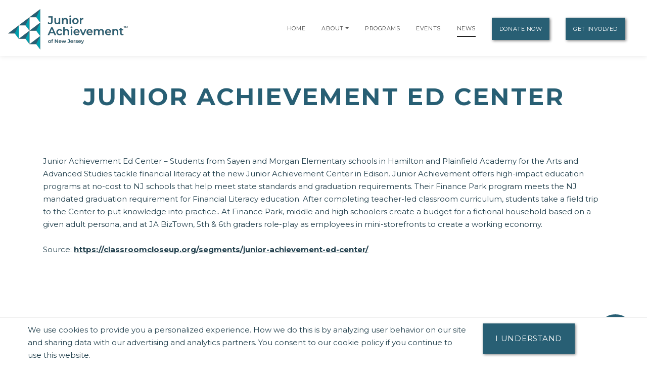

--- FILE ---
content_type: text/html;charset=UTF-8
request_url: https://janj.ja.org/news/press-releases/junior-achievement-ed-center
body_size: 21474
content:
<!DOCTYPE html>
    <html lang="en">
<script>
    console.log("language id: 1");
    console.log("session language attribute: 1");
</script>
    
<!--[if lt IE 7]>      <html class="no-js lt-ie9 lt-ie8 lt-ie7"> <![endif]-->
<!--[if IE 7]>         <html class="no-js lt-ie9 lt-ie8"> <![endif]-->
<!--[if IE 8]>         <html class="no-js lt-ie9"> <![endif]-->
<!--[if gt IE 8]><!--> <html class="no-js"> <!--<![endif]-->
  
  
    
    
    
    
 <head>
  



<title>Junior Achievement Ed Center | Junior Achievement of New Jersey</title>
<!--
<meta name="viewport" content="width=device-width, initial-scale=1.0">
<meta content="initial-scale=1, maximum-scale=1, width=device-width" name="viewport" />
-->
<meta charset="UTF-8">
<meta name="theme-color" content="#285F74"/>
  <meta name="title" content="Junior Achievement Ed Center | Junior Achievement of New Jersey">

<meta name="application-name" content="dotCMS dotcms.com">



<meta name="lastModifiedDate" content="2019-09-16 17:46:15.0">
<meta name="viewport" content="width=device-width, initial-scale=1.0">

<meta content="" property="fb:profile_id">

<!--<meta http-equiv="Cache-Control" content="no-cache, no-store, must-revalidate" />
<meta http-equiv="Pragma" content="no-cache" />
<meta http-equiv="Expires" content="0" /> -->
<meta http-equiv = "content-language" content = "en">
<meta name="p:domain_verify" content="ae50ef2b85d4460785bac1c0bd603417"/>
<meta name="google-site-verification" content="xPEa53xx_3NUsXTv1tGL8VqyOvyl3lg0eznL0BF9IRg" />

   <meta name="facebook-domain-verification" content="dqz3h4oxu3lf25u43ynn9qguctxcka"/>


<!-- OG Tags --> 
<!-- replace with correct logo path -->
<!--<meta property="og:image" content="" />-->
<meta content="en_US" property="og:locale">
<meta content="Junior Achievement of New Jersey" property="og:site_name"> 


    <meta name="description" content="">
    <meta name="keywords" content="">
    <meta property="og:image" content="https://janj.ja.org/contentAsset/image/38554408-7871-446e-8027-a113b71504d7/hostThumbnail/filter/Resize/resize_w/400"/>
    <meta property="og:url" content="https://janj.ja.org/news/press-releases/junior-achievement-ed-center" />
          <meta property="og:title"            content="Junior Achievement Ed Center | Junior Achievement of New Jersey" />    
    <meta property="og:type"             content="website" />
<meta property="og:description"      content="" />
<meta name="author"                  content="Junior Achievement of New Jersey" />
<!-- /OG Tags-->


    <!-- Google Analytics: Set your site's ID in the host verable. -->


    
<!-- Google Analytics -->
<script>
window.ga=window.ga||function(){(ga.q=ga.q||[]).push(arguments)};ga.l=+new Date;
ga('create', 'UA-42537507-6', 'auto');
ga('send', 'pageview');
</script>
<script async src='https://www.google-analytics.com/analytics.js'></script>
<!-- End Google Analytics -->

<!-- Clarity Code -->

<!-- Global site tag (gtag.js) - Google Analytics -->
<script async src="https://www.googletagmanager.com/gtag/js?id=G-Q7BWD3YL5Q"></script>
<script>
  window.dataLayer = window.dataLayer || [];
  function gtag(){window.dataLayer.push(arguments);}
  gtag('js', new Date());

  gtag('config', 'G-Q7BWD3YL5Q');
</script>





<link rel="shortcut icon" rel="preload" href="https://global.ja.org/application/themes/ja-2022/images/favicon.ico" type="image/x-icon">

<link rel="stylesheet" rel="preload" href="https://fonts.googleapis.com/css2?family=Montserrat:ital,wght@0,100;0,200;0,300;0,400;0,500;0,600;0,700;0,800;0,900;1,100;1,200;1,300;1,400;1,500;1,600;1,700;1,800;1,900&display=swap">
<link rel="stylesheet" rel="preload" href="https://fonts.googleapis.com/css?family=Open+Sans:300italic,400italic,600italic,700italic,800italic,400,300,600,700,800&display=swap"> 


<link rel="stylesheet" rel="preload" href="https://global.ja.org/application/themes/ja-2022/css/animate.min.css">
<link rel="stylesheet" rel="preload" href="https://global.ja.org/application/themes/ja-2022/css/font-awesome.min.css">
<link rel="stylesheet" rel="preload" href="https://global.ja.org/application/themes/ja-2022/css/bootstrap.min.css">
<link rel="stylesheet" rel="preload" href="https://global.ja.org/application/themes/ja-2022/css/main.css">


<!-- Load jQuery from Google CDN -->
<!--<script src="https://global.ja.org/application/themes/ja-2022/js/font-awesome.min.js"></script>-->
<script src="https://global.ja.org/application/themes/ja-2022/js/jquery-3.6.0.min.js"></script>

<script src="https://global.ja.org/application/themes/ja-2022/js/bootstrap.min.js"></script>
<script src="https://global.ja.org/application/themes/ja-2022/js/ical.js"></script>
<script src="https://global.ja.org/application/themes/ja-2022/js/cookie.js"></script>
<script src="https://global.ja.org/application/themes/ja-2022/js/jquery.inview.min.js"></script>

        
    <!-- MAIN SCRIPT
    ================================= -->
    <script src="https://global.ja.org/application/themes/ja-2022/js/script.js"></script>








<script type="application/ld+json">
  {
    "@context": "https://schema.org",
    "@type": "Article",
    "mainEntityOfPage": {
      "@type": "WebPage",
      "@id": "https://janj.ja.org/news/press-releases/junior-achievement-ed-center"
    },
    "headline": "Junior Achievement Ed Center",
    "datePublished": "2017-12-01 13:00:00.0",
    "dateModified": "2019-09-30 20:11:21.0",
     "publisher": {
      "@type": "Organization",
      "name": "Junior Achievement of New Jersey",
      "logo": {
        "@type": "ImageObject",
        "url": "https://janj.ja.org/contentAsset/image/38554408-7871-446e-8027-a113b71504d7/hostThumbnail/fileAsset/filter/Resize/resize_w/220"
      }
    },
    "description": "Junior Achievement Ed Center  Students from Sayen and Morgan Elementary schools in Hamilton and Plainfield Academy for the Arts and Advanced Studies tackle financial literacy at the new Junior Achievement Center in Edison. Junior Achievement offers high-impact education programs at no-cost to NJ schools that help meet state standards and graduation requirements."
  }
  </script>






<!-- Google Tag Manager -->
<script>
(function(w,d,s,l,i){w[l]=w[l]||[];w[l].push({'gtm.start':
new Date().getTime(),event:'gtm.js'});var f=d.getElementsByTagName(s)[0],
j=d.createElement(s),dl=l!='dataLayer'?'&l='+l:'';j.async=true;j.src=
'https://www.googletagmanager.com/gtm.js?id='+i+dl;f.parentNode.insertBefore(j,f);
})(window,document,'script','dataLayer','GTM-5PN55C2');
</script>
<!-- End Google Tag Manager -->



 </head>
 <body>
  <div id="resp-template" name="globalContainer">
   <div id="hd-template">
    <a class="skipNav" href="#main" tabindex="0"/>Skip Navigation</a>

          

<style>
.skipNav {
  position:absolute;
  top:-1000px;
  padding:10px 50px;
  font-size:24px;
  background:black;
  color:white !important;
}
.skipNav:focus,
.skipNav:hover,
.skipNav:active {
  top:0;
  left:0; 
  z-index:999999;
}  
</style>      


<nav class="navbar navbar-expand-lg navbar-light fixed-top">
            <a class="navbar-brand" href="https://janj.ja.org" style="padding-top: .5125rem;" title="Go to home page for Junior Achievement of New Jersey">
              <script>
                $(document).ready(function() {
                  var logoWidth = $("#navbar-logo").width();
                  $("#navbar-logo").attr("width",logoWidth);
                });
              </script>
              <img id="navbar-logo" src="/contentAsset/image/38554408-7871-446e-8027-a113b71504d7/hostThumbnail/filter/Resize/resize_h/80" height="80px" alt="Junior Achievement of New Jersey logo"/>
            </a>
        <button class="navbar-toggler" type="button" data-toggle="collapse" data-target="#navbarNavDropdown"
            aria-controls="navbarNavDropdown" aria-expanded="false" aria-label="Show the Navigation for reduced monitor size">
            <span class="navbar-toggler-icon"></span>
        </button>
        <!-- get pages from top nav -->        
    <span class="sr-only">Page Navigation:</span>
                <div class="collapse navbar-collapse" id="navbarNavDropdown">
        <ul class="navbar-nav ml-auto">

                       <li class="nav-item"><a class="nav-link" title="Go to Home page" href="/index">Home</a></li>
                    
                    
                    
                                        
                    

                                                                                                                                                                                                                                                                                                                                                                                                                                                                                                                                                                                                                                                                                                                                                                                                                                                                                                                                                                                                                                                                                                                                                                                                                                                                                                                                                                                                                                                                                                                                                                                                                                                                                                                                                                                                                                                                                                                                                                                                                                                                                                                                                                                                                                                                                                                                                                                                                                                                                                                                                                                                                                                                                                                                                                                                                                                                                                                                                                                                                                                                                                                                                                                                                                                                                                                                                                                                                                                                                                                                                                                                                                                                                                                                                                                                                                                                                                                                                                                                                                                                                                                                                                                                                                                                                                                                                                                                                                                                                                                                                                                                                                                                                                                                                                                                                                                                                                                                                                                                                                                                                                                                                                                                                                                                                                                                                                                                                                                                                                                                                                                                                                                                                                                                                                                                                                                                                                                                                                                                                                                                                                                                                                                                                                                                                                                                                                                                                                                                                                                                                                                                                                                                                                                                                                                                                                                                                                                                                                                                                                                                                                                                                                                                                                                                                                                                                                                                                                                                                                                                                                                                                                                                                                                                                                                                                                                                                                                                                                                                                                                                                                                                                                                                                                                                                                                                                                                                                                                                                                                                                                                                                                                                                                                                                                                                                                                                                                                                                                                                                                                                                                                                                                                                                                                                                                                                                                                                                                                                                                                                                                                                                                                                                                                                                                                                                                                                                                                                                                                                                                                                                                                                                                                                                                                                                                                                                                                                                                                                                                                                                                                                                                                                                                                                                                                                                                                                                                                                                                                                                                                                                                                                                                                                                                                                                                                                                                                                                                                                                                                                                                                                                                                                                                                                                                                                                                                                                                                                                                                                                                                                                                                                                                                                                                                                                                                                                                                                                                                                                                                                                                                                                                                                                                                                                                                                                                                                                                                                                                                                                                                                                                                                                                                                                                                                                                                                                                                                                                                                                                                                                                                                                                                                                                                                                                                                                                                                                                                                                                                                                                                                                                                                                                                                                                                                                                                                                                                                                                                                                                                                                                                                                                                                                                                                                                                                                                                                                                                                                                                                                                                                                                                                                                                                                                                                                                                                                                                                                                                                                                                                                                                                                                                                                                                                                                                                                                                                                                                                                                                                                                                                                                                                                                                                                                                                                                                                                                                                                                                                                                                                                                                                                                                                                                                                                                                                                                                                                                                                                                                                                                                                                                                                                                                                                                                                                                                                                                                                                                                                                                                                                                                                                                                                                                                                                                                                                                                                                                                                                                                                                                                                                                                                                                                                                                                                                                                                                                                                                                                                                                                                                                                                                                                                                                                                                                                                                                                                                                                                                                                                                                                                                                                                                                                                                                                                                                                                                                                                                                                                                                                                                                                                                                                                                                                                                                                                                                                                                                                                                                                                                                                                                                                                                                                                                                                                                                                                                                                                                                                                                                                                                                                                                                                                                                                                                                                                                                                                                                                                                                                                                                                                                                                                                                                                                                                                                                                                                                                                                                                                                                                                                                                                                                                                                                                                                                                                                                                                                                                                                                                                                                                                                                                                                                                                                                                                                                                                                                                                                                                                                                                                                                                                                                                                                                                                                                                                                                                                                                                                                                                                                                                                                                                                                                                                                                                                                                                                                                                                                                                                                                                                                                                                                                                                                                                                                                                                                                                                                                                                                                                                                                                                                                                                                                                                                                                                                                                                                                                                                                                                                                                                                                                                                                                                                                                                                                                                                                                                                                                                                                                                                                                                                                                                                                                                                                                                                                                                                                                                                                                                                                                                                                                                                                                                                                                                                                                                                                                                                                                                                                                                                                  
          
                                                                                                                                                      
                    
          <!-- if children -->
          
                                        
                              
                    
                                                              
                                        
                                        
          
                    
          
          <li id="navabout" class="nav-item dropdown"> 
            <!-- parent menu --> 
            <a class="nav-link" title="Go to About page" aria-haspopup="true" href="/about/index">About</a> 
                        <a class="nav-link dropdown-toggle" title="Expand the menu to show related About pages" href="/about/index" id="AboutDropdown" role="button" data-toggle="dropdown" aria-haspopup="true" aria-expanded="false"></a>
            <div class="dropdown-menu"> 
                                                                      
                                                                                                                              
              <!-- leadership size is: 2 -->
                              <a class="dropdown-item" title="Go to Leadership page" href="/about/leadership">Leadership</a> 
                                            <a class="dropdown-item" title="Go to Staff page" href="/about/staff">Staff</a> 
                            <!-- board size is: 0 -->
                              <a class="dropdown-item" title="Go to Board page" href="/about/board">Board</a> 
                                                          <a class="dropdown-item" title="Go to our Financial Reports page" href="/about/financial-reports">Financial Reports</a> 
                                            <a class="dropdown-item" title="Go to Career Opportunities page" href="/about/career-opportunities">Career Opportunities</a> 
                                                                                    </div>
                        </li>
          <!-- if children -->
          <li id="navprograms" class="nav-item"> 
            <!-- parent menu --> 
            <a class="nav-link" title="Go to Programs page" href="/programs/index">Programs</a>
          </li>
          
            
                        
                                  
          
                                                            
                                                                                      
                                                                                         
                                                                                      
                                                                                         
                                                                                      
                                                                                         
                                                                                      
                                                                                         
                                                                                      
                                                                                         
                                                                                      
                                                                                         
                                                                                      
                                                                                         
                                                                                      
                                                                                         
                                                                                      
                                                                                         
                                                                                      
                                                                                         
                                                                                      
                                                                                         
                                                                                      
                                                                                         
                                                                                      
                                                                                         
                                                                                      
                                                                                         
                                                                                      
                                                                                         
                                                                                      
                                                                                         
                                                                                      
                                                                                         
                                                                                      
                                                                                         
                                                                                      
                                                                                         
                                                                                      
                                                                                         
                                                                                      
                                                                                         
                                                                                      
                                                                                         
                                                                                      
                                                                                         
                                                                                      
                                                                                         
                                                                                      
                                                                                         
                                                                                      
                                                                 

                  <!-- if children -->
          <li id="navevents" class="nav-item dropdown"> 
            <!-- parent menu --> 
            <a class="nav-link" title="Go to Events page" href="/events/index">Events</a>
                          </li>
          <!-- if children -->

                    
                                                                                                                                                                                                                                                                                                                                                                                                                                                                                                                                                                                                                                                                                                                                                                                                                                                                                                                                                                                                                                                                                                                                                                                                                                                                                                                                                                                                                                                                                                                                                                                                                                                                                                                                                                                                                                                                                                                                                                                                                                                                                                                                                                                                                                                                                                                                                                                                                                                                                                                                                                                                                                                                                                                                                                                                                                                                                                                                                                                                                                                                                                                                                                                                                                                                                                                                                                                                                                                                                                                                                                                                                                                                          
          <li id="navnews" class="nav-item dropdown"> 
            <!-- parent menu --> 
            
            <a class="nav-link" title="Go to News page" href="/news/index">News</a>
            <div class="dropdown-menu"> </div>
          </li>
          <!-- if children -->
                    <li class="nav-item dropdown"> 
            <!-- parent menu --> 
            
            <a class="nav-link btn btn-primary external" title="Go to Donate Now page" href="/donate/index">Donate Now</a>
            <div class="dropdown-menu"> </div>
          </li>
                    
          <!-- if children -->
          <li class="nav-item dropdown"> 
            <!-- parent menu --> 
                          <a class="nav-link btn btn-primary external" title="Go to Get Involved page" href="/get-involved/index">Get Involved</a>
                        <div class="dropdown-menu"> </div>
          </li>
          <!-- if children --> 
          <!-- if no children -->
        </ul>
        </div>

    <span class="sr-only">End of page navigation.</span>

    </nav>

     <!-- end of dotcache -->

        
    
<script type="application/ld+json">
    {
      "@context": "https://schema.org",
      "@type": "Organization",
      "name": "Junior Achievement of New Jersey",
      "url": "https://janj.ja.org",
      "logo": "https://janj.ja.org/contentAsset/image/38554408-7871-446e-8027-a113b71504d7/hostThumbnail/filter/Resize/resize_h/112"
    }
</script>

<script>
$(".skipNav").keypress(function(e) {
  if(e.which == "13" || e.which == "32") { //enter or space keys
    $("main a").first().focus();
  }
  console.log(e.which);
});
</script>

<script>
var path = window.location.pathname;

if(path.startsWith("/about")) {
  $("#navabout").addClass("active");
}
if(path.startsWith("/programs")) {
  $("#navprograms").addClass("active");
}
if(path.startsWith("/events")) {
  $("#navevents").addClass("active"); 
}
if(path.startsWith("/news")) {
  $("#navnews").addClass("active");
}
</script>   </div>
   <main id="main">
   <div id="bd-template">
    <div id="yui-main-template">

                   <div class="container mb-3">
                <!-- if it's a program, alter the title for those R@%@^% registration and trademarks. --> 
                                                                
                
               <h1 class="page-heading text-center">Junior Achievement Ed Center</h1>
               
                           </div> 
                
     <div class="yui-b-template" id="splitBody0">
        <section class="section">
  <div class="container">
    <div class="ja-base">
      <p></p>
      <p><p><span>Junior Achievement Ed Center &ndash; Students from Sayen and Morgan Elementary schools in Hamilton and Plainfield Academy for the Arts and Advanced Studies tackle financial literacy at the new Junior Achievement Center in Edison. Junior Achievement offers high-impact education programs at no-cost to NJ schools that help meet state standards and graduation requirements. Their Finance Park program meets the NJ mandated graduation requirement for Financial Literacy education. After completing teacher-led classroom curriculum, students take a field trip to the Center to put knowledge into practice.. At Finance Park, middle and high schoolers create a budget for a fictional household based on a given adult persona, and at JA BizTown, 5th &amp; 6th graders role-play as employees in mini-storefronts to create a working economy.</span></p></p>
                                        <p>Source: <a href="https://classroomcloseup.org/segments/junior-achievement-ed-center/" target='_blank' title="Open source url for this press release. (Opens new window)">https://classroomcloseup.org/segments/junior-achievement-ed-center/</a></p>
            
      
      
  </div>
</section><!-- Start testimonial-slider -->



   
       
       
     
       
       
       
       
       
       
       
       
     
       
     
     
       
       
     
     
     
     
     
       
       
       
       
     
       
       
     
       
       
       
       
     
     
       
     
       
       
     
       
     
     
       
       
       
     
       
       
       
       
     
     
       
     
       
     
     
       
     
       
       
       
     
       
     
       
       
       
     
     
       
     
     
       
       
     
       
       
       
       
     
       
       
       
       
     
     
       
       
       
     
       
     
       
       
       
     
       
     
       
     
     
       
       
       
       
       
       
       
     
       
     
     
     
       
       
     
       
       
       
       
       
       
     
       
     
       
       
       
       
       
     
       
       
     
       
       
       
       
       
     
     
     
       
     
       
       
       
       
     
       
       
       
       
     
     
     
       
     
     
       
     
       
     
     
     
     
       
       
       
     
       
     
       
       
       
     
       
     
       
       
     
    
<section class="testimonial-slider-section section" id="testimonial-slider" style="background-color:#222;color:#ccc;">
        <div class="section-background">
                <div class="section-background-image" data-stellar-ratio="0.4">
                    <!--<img alt="" src="https://global.ja.org/application/themes/ja-2016-flat/images/backgrounds/testimonial-slider-ja.jpg" style="opacity: 0.15;" />-->
                    </div>
            </div>

        <div id="donorScroll" class="carousel slide" data-ride="carousel"  style="background-color:#fff;padding:5em;"> 

        <div class="carousel-inner"> 
                                                                                    <div class="carousel-item text-center active">
                                                <div class="row">
                                            <div class="col-md-2">
                                <a href="/donor/our-supporters" title="Learn more about how AACCNJ supports us">
                                <img loading="lazy" alt="AACCNJ" class="img-responsive sponsorImage" src="/contentAsset/image/02bca625-91aa-4a10-aa33-81fb1ad8c429/sponsorLogoColor/filter/Thumbnail,Jpeg/thumbnail_w/247/thumbnail_h/82/thumbnail_bg/255255255/jpeg_q/70" width="247" height="82"/></a>
                            </div>

                                                                                <div class="col-md-2">
                                <a href="/donor/our-supporters" title="Learn more about how Accenture supports us">
                                <img loading="lazy" alt="Accenture" class="img-responsive sponsorImage" src="/contentAsset/image/cb5f9765-c905-4751-b809-33d98fb479f8/sponsorLogoColor/filter/Thumbnail,Jpeg/thumbnail_w/247/thumbnail_h/82/thumbnail_bg/255255255/jpeg_q/70" width="247" height="82"/></a>
                            </div>

                                                                                <div class="col-md-2">
                                <a href="/donor/our-supporters" title="Learn more about how ADP supports us">
                                <img loading="lazy" alt="ADP" class="img-responsive sponsorImage" src="/contentAsset/image/a203ac63-f5fd-4725-a179-6746469fc7fe/sponsorLogoColor/filter/Thumbnail,Jpeg/thumbnail_w/247/thumbnail_h/82/thumbnail_bg/255255255/jpeg_q/70" width="247" height="82"/></a>
                            </div>

                                                                                <div class="col-md-2">
                                <a href="/donor/our-supporters" title="Learn more about how Advance Realty supports us">
                                <img loading="lazy" alt="Advance Realty" class="img-responsive sponsorImage" src="/contentAsset/image/4ef600a2-9d27-4a9e-a677-1618c872b791/sponsorLogoColor/filter/Thumbnail,Jpeg/thumbnail_w/247/thumbnail_h/82/thumbnail_bg/255255255/jpeg_q/70" width="247" height="82"/></a>
                            </div>

                                                                                <div class="col-md-2">
                                <a href="/donor/our-supporters" title="Learn more about how AIG supports us">
                                <img loading="lazy" alt="AIG" class="img-responsive sponsorImage" src="/contentAsset/image/fd42b87f-e6e3-4b47-9dcc-8d51ad7c58c9/sponsorLogoColor/filter/Thumbnail,Jpeg/thumbnail_w/247/thumbnail_h/82/thumbnail_bg/255255255/jpeg_q/70" width="247" height="82"/></a>
                            </div>

                                                                                <div class="col-md-2">
                                <a href="/donor/our-supporters" title="Learn more about how Allstate supports us">
                                <img loading="lazy" alt="Allstate" class="img-responsive sponsorImage" src="/contentAsset/image/5871de03-5301-46d4-9b20-c344e0a73023/sponsorLogoColor/filter/Thumbnail,Jpeg/thumbnail_w/247/thumbnail_h/82/thumbnail_bg/255255255/jpeg_q/70" width="247" height="82"/></a>
                            </div>

                                                </div>
                    </div>
                                                                                        <div class="carousel-item text-center">
                                                <div class="row">
                                            <div class="col-md-2">
                                <a href="/donor/our-supporters" title="Learn more about how Altice USA supports us">
                                <img loading="lazy" alt="Altice USA" class="img-responsive sponsorImage" src="/contentAsset/image/6eed9897-60b5-479c-ab07-9dfb084c11f6/sponsorLogoColor/filter/Thumbnail,Jpeg/thumbnail_w/247/thumbnail_h/82/thumbnail_bg/255255255/jpeg_q/70" width="247" height="82"/></a>
                            </div>

                                                                                <div class="col-md-2">
                                <a href="/donor/our-supporters" title="Learn more about how AmeriHealth- New Jersey supports us">
                                <img loading="lazy" alt="AmeriHealth- New Jersey" class="img-responsive sponsorImage" src="/contentAsset/image/09433cd6-ce0c-45c6-8b7f-6fcf46044ea6/sponsorLogoColor/filter/Thumbnail,Jpeg/thumbnail_w/247/thumbnail_h/82/thumbnail_bg/255255255/jpeg_q/70" width="247" height="82"/></a>
                            </div>

                                                                                <div class="col-md-2">
                                <a href="/donor/our-supporters" title="Learn more about how AmerisourceBergen supports us">
                                <img loading="lazy" alt="AmerisourceBergen" class="img-responsive sponsorImage" src="/contentAsset/image/f4784f45-7630-4be0-8f34-8d3ec3ed6c90/sponsorLogoColor/filter/Thumbnail,Jpeg/thumbnail_w/247/thumbnail_h/82/thumbnail_bg/255255255/jpeg_q/70" width="247" height="82"/></a>
                            </div>

                                                                                <div class="col-md-2">
                                <a href="/donor/our-supporters" title="Learn more about how Anywhere Real Estate supports us">
                                <img loading="lazy" alt="Anywhere Real Estate" class="img-responsive sponsorImage" src="/contentAsset/image/1ccf7368-ec7f-444b-988d-65dba0270472/sponsorLogoColor/filter/Thumbnail,Jpeg/thumbnail_w/247/thumbnail_h/82/thumbnail_bg/255255255/jpeg_q/70" width="247" height="82"/></a>
                            </div>

                                                                                <div class="col-md-2">
                                <a href="/donor/our-supporters" title="Learn more about how AT&T supports us">
                                <img loading="lazy" alt="AT&T" class="img-responsive sponsorImage" src="/contentAsset/image/c316d450-57db-4e1a-9ce9-f7169faf7f72/sponsorLogoColor/filter/Thumbnail,Jpeg/thumbnail_w/247/thumbnail_h/82/thumbnail_bg/255255255/jpeg_q/70" width="247" height="82"/></a>
                            </div>

                                                                                <div class="col-md-2">
                                <a href="/donor/our-supporters" title="Learn more about how Atlantic Cape Community College supports us">
                                <img loading="lazy" alt="Atlantic Cape Community College" class="img-responsive sponsorImage" src="/contentAsset/image/d9dcdafc-9a6e-4bd3-88ad-8cd0454ec5c0/sponsorLogoColor/filter/Thumbnail,Jpeg/thumbnail_w/247/thumbnail_h/82/thumbnail_bg/255255255/jpeg_q/70" width="247" height="82"/></a>
                            </div>

                                                </div>
                    </div>
                                                                                        <div class="carousel-item text-center">
                                                <div class="row">
                                            <div class="col-md-2">
                                <a href="/donor/our-supporters" title="Learn more about how Bank of America supports us">
                                <img loading="lazy" alt="Bank of America" class="img-responsive sponsorImage" src="/contentAsset/image/f4f81514-d1e9-467e-aad4-ceb21c4b5c20/sponsorLogoColor/filter/Thumbnail,Jpeg/thumbnail_w/247/thumbnail_h/82/thumbnail_bg/255255255/jpeg_q/70" width="247" height="82"/></a>
                            </div>

                                                                                <div class="col-md-2">
                                <a href="/donor/our-supporters" title="Learn more about how BDO USA LLP supports us">
                                <img loading="lazy" alt="BDO USA LLP" class="img-responsive sponsorImage" src="/contentAsset/image/358f64e9-01d4-4f48-908b-ce8e2096729a/sponsorLogoColor/filter/Thumbnail,Jpeg/thumbnail_w/247/thumbnail_h/82/thumbnail_bg/255255255/jpeg_q/70" width="247" height="82"/></a>
                            </div>

                                                                                <div class="col-md-2">
                                <a href="/donor/our-supporters" title="Learn more about how BMS supports us">
                                <img loading="lazy" alt="BMS" class="img-responsive sponsorImage" src="/contentAsset/image/3f7dc9af-384e-47a0-9a52-d479d1322554/sponsorLogoColor/filter/Thumbnail,Jpeg/thumbnail_w/247/thumbnail_h/82/thumbnail_bg/255255255/jpeg_q/70" width="247" height="82"/></a>
                            </div>

                                                                                <div class="col-md-2">
                                <a href="/donor/our-supporters" title="Learn more about how Capital Group supports us">
                                <img loading="lazy" alt="Capital Group" class="img-responsive sponsorImage" src="/contentAsset/image/7181b0ce-4b38-4e6c-b184-e2696af5ea4e/sponsorLogoColor/filter/Thumbnail,Jpeg/thumbnail_w/247/thumbnail_h/82/thumbnail_bg/255255255/jpeg_q/70" width="247" height="82"/></a>
                            </div>

                                                                                <div class="col-md-2">
                                <a href="/donor/our-supporters" title="Learn more about how Capital One supports us">
                                <img loading="lazy" alt="Capital One" class="img-responsive sponsorImage" src="/contentAsset/image/9f266f7c-b565-4a15-a4c8-4f9c65741c92/sponsorLogoColor/filter/Thumbnail,Jpeg/thumbnail_w/247/thumbnail_h/82/thumbnail_bg/255255255/jpeg_q/70" width="247" height="82"/></a>
                            </div>

                                                                                <div class="col-md-2">
                                <a href="/donor/our-supporters" title="Learn more about how CDW supports us">
                                <img loading="lazy" alt="CDW" class="img-responsive sponsorImage" src="/contentAsset/image/450f12d6-8b57-4210-867c-c1b0551aaec8/sponsorLogoColor/filter/Thumbnail,Jpeg/thumbnail_w/247/thumbnail_h/82/thumbnail_bg/255255255/jpeg_q/70" width="247" height="82"/></a>
                            </div>

                                                </div>
                    </div>
                                                                                        <div class="carousel-item text-center">
                                                <div class="row">
                                            <div class="col-md-2">
                                <a href="/donor/our-supporters" title="Learn more about how Chick-fil-A supports us">
                                <img loading="lazy" alt="Chick-fil-A" class="img-responsive sponsorImage" src="/contentAsset/image/a5dc2609-7aa7-4e81-84a5-5db03c57d8a9/sponsorLogoColor/filter/Thumbnail,Jpeg/thumbnail_w/247/thumbnail_h/82/thumbnail_bg/255255255/jpeg_q/70" width="247" height="82"/></a>
                            </div>

                                                                                <div class="col-md-2">
                                <a href="/donor/our-supporters" title="Learn more about how CitiBank supports us">
                                <img loading="lazy" alt="CitiBank" class="img-responsive sponsorImage" src="/contentAsset/image/9bf10037-3cf3-4e14-a08d-bdf556d621d1/sponsorLogoColor/filter/Thumbnail,Jpeg/thumbnail_w/247/thumbnail_h/82/thumbnail_bg/255255255/jpeg_q/70" width="247" height="82"/></a>
                            </div>

                                                                                <div class="col-md-2">
                                <a href="/donor/our-supporters" title="Learn more about how Citizens Bank supports us">
                                <img loading="lazy" alt="Citizens Bank" class="img-responsive sponsorImage" src="/contentAsset/image/ba0fea93-59be-4fc1-bdec-6eb61bbd5e67/sponsorLogoColor/filter/Thumbnail,Jpeg/thumbnail_w/247/thumbnail_h/82/thumbnail_bg/255255255/jpeg_q/70" width="247" height="82"/></a>
                            </div>

                                                                                <div class="col-md-2">
                                <a href="/donor/our-supporters" title="Learn more about how Citrin Cooperman supports us">
                                <img loading="lazy" alt="Citrin Cooperman" class="img-responsive sponsorImage" src="/contentAsset/image/82582152-525f-4a5f-aaa2-a0f7c8ef2cce/sponsorLogoColor/filter/Thumbnail,Jpeg/thumbnail_w/247/thumbnail_h/82/thumbnail_bg/255255255/jpeg_q/70" width="247" height="82"/></a>
                            </div>

                                                                                <div class="col-md-2">
                                <a href="/donor/our-supporters" title="Learn more about how CNA supports us">
                                <img loading="lazy" alt="CNA" class="img-responsive sponsorImage" src="/contentAsset/image/c86bfced-caba-462b-b34e-4e52a279e18e/sponsorLogoColor/filter/Thumbnail,Jpeg/thumbnail_w/247/thumbnail_h/82/thumbnail_bg/255255255/jpeg_q/70" width="247" height="82"/></a>
                            </div>

                                                                                <div class="col-md-2">
                                <a href="/donor/our-supporters" title="Learn more about how Colliers supports us">
                                <img loading="lazy" alt="Colliers" class="img-responsive sponsorImage" src="/contentAsset/image/6bbf9076-9aaa-44d3-a9bc-23cbb06f7407/sponsorLogoColor/filter/Thumbnail,Jpeg/thumbnail_w/247/thumbnail_h/82/thumbnail_bg/255255255/jpeg_q/70" width="247" height="82"/></a>
                            </div>

                                                </div>
                    </div>
                                                                                        <div class="carousel-item text-center">
                                                <div class="row">
                                            <div class="col-md-2">
                                <a href="/donor/our-supporters" title="Learn more about how Commvault Systems supports us">
                                <img loading="lazy" alt="Commvault Systems" class="img-responsive sponsorImage" src="/contentAsset/image/c6722e8e-922e-4ad5-ba8f-156d403e8468/sponsorLogoColor/filter/Thumbnail,Jpeg/thumbnail_w/247/thumbnail_h/82/thumbnail_bg/255255255/jpeg_q/70" width="247" height="82"/></a>
                            </div>

                                                                                <div class="col-md-2">
                                <a href="/donor/our-supporters" title="Learn more about how ConnectOne Bank supports us">
                                <img loading="lazy" alt="ConnectOne Bank" class="img-responsive sponsorImage" src="/contentAsset/image/6c95dc18-b3a5-4b35-b44a-0d2a5ff2de8d/sponsorLogoColor/filter/Thumbnail,Jpeg/thumbnail_w/247/thumbnail_h/82/thumbnail_bg/255255255/jpeg_q/70" width="247" height="82"/></a>
                            </div>

                                                                                <div class="col-md-2">
                                <a href="/donor/our-supporters" title="Learn more about how Crowe supports us">
                                <img loading="lazy" alt="Crowe" class="img-responsive sponsorImage" src="/contentAsset/image/2855a588-41ae-4edd-b822-3f9899af6dd8/sponsorLogoColor/filter/Thumbnail,Jpeg/thumbnail_w/247/thumbnail_h/82/thumbnail_bg/255255255/jpeg_q/70" width="247" height="82"/></a>
                            </div>

                                                                                <div class="col-md-2">
                                <a href="/donor/our-supporters" title="Learn more about how CTBC Bank Corp (USA) supports us">
                                <img loading="lazy" alt="CTBC Bank Corp (USA)" class="img-responsive sponsorImage" src="/contentAsset/image/0d5e7779-5d3e-48cc-b322-6192f2d2090c/sponsorLogoColor/filter/Thumbnail,Jpeg/thumbnail_w/247/thumbnail_h/82/thumbnail_bg/255255255/jpeg_q/70" width="247" height="82"/></a>
                            </div>

                                                                                <div class="col-md-2">
                                <a href="/donor/our-supporters" title="Learn more about how Dancker supports us">
                                <img loading="lazy" alt="Dancker" class="img-responsive sponsorImage" src="/contentAsset/image/b1665c25-9fd9-4478-a285-8e8353f63188/sponsorLogoColor/filter/Thumbnail,Jpeg/thumbnail_w/247/thumbnail_h/82/thumbnail_bg/255255255/jpeg_q/70" width="247" height="82"/></a>
                            </div>

                                                                                <div class="col-md-2">
                                <a href="/donor/our-supporters" title="Learn more about how Deloitte supports us">
                                <img loading="lazy" alt="Deloitte" class="img-responsive sponsorImage" src="/contentAsset/image/4ea04ca6-0164-4acf-9d57-1a11d9a2f9c5/sponsorLogoColor/filter/Thumbnail,Jpeg/thumbnail_w/247/thumbnail_h/82/thumbnail_bg/255255255/jpeg_q/70" width="247" height="82"/></a>
                            </div>

                                                </div>
                    </div>
                                                                                        <div class="carousel-item text-center">
                                                <div class="row">
                                            <div class="col-md-2">
                                <a href="/donor/our-supporters" title="Learn more about how Deloitte Foundation supports us">
                                <img loading="lazy" alt="Deloitte Foundation" class="img-responsive sponsorImage" src="/contentAsset/image/e13ce108-74ba-43da-948e-040966824f09/sponsorLogoColor/filter/Thumbnail,Jpeg/thumbnail_w/247/thumbnail_h/82/thumbnail_bg/255255255/jpeg_q/70" width="247" height="82"/></a>
                            </div>

                                                                                <div class="col-md-2">
                                <a href="/donor/our-supporters" title="Learn more about how Delta Dental supports us">
                                <img loading="lazy" alt="Delta Dental" class="img-responsive sponsorImage" src="/contentAsset/image/6a73d78d-c172-4e89-b45c-c5213a647bb6/sponsorLogoColor/filter/Thumbnail,Jpeg/thumbnail_w/247/thumbnail_h/82/thumbnail_bg/255255255/jpeg_q/70" width="247" height="82"/></a>
                            </div>

                                                                                <div class="col-md-2">
                                <a href="/donor/our-supporters" title="Learn more about how The Depository Trust & Clearing Corporation DTCC supports us">
                                <img loading="lazy" alt="The Depository Trust & Clearing Corporation DTCC" class="img-responsive sponsorImage" src="/contentAsset/image/c95fa170-30f8-471e-bd29-8a333c6f7da9/sponsorLogoColor/filter/Thumbnail,Jpeg/thumbnail_w/247/thumbnail_h/82/thumbnail_bg/255255255/jpeg_q/70" width="247" height="82"/></a>
                            </div>

                                                                                <div class="col-md-2">
                                <a href="/donor/our-supporters" title="Learn more about how Earp Cohn supports us">
                                <img loading="lazy" alt="Earp Cohn" class="img-responsive sponsorImage" src="/contentAsset/image/8c332a62-161e-4640-b3d3-0d4ec6b71811/sponsorLogoColor/filter/Thumbnail,Jpeg/thumbnail_w/247/thumbnail_h/82/thumbnail_bg/255255255/jpeg_q/70" width="247" height="82"/></a>
                            </div>

                                                                                <div class="col-md-2">
                                <a href="/donor/our-supporters" title="Learn more about how Energy Capital Partners supports us">
                                <img loading="lazy" alt="Energy Capital Partners" class="img-responsive sponsorImage" src="/contentAsset/image/1142010a-7e69-42c2-991b-bc2bebbbfdf9/sponsorLogoColor/filter/Thumbnail,Jpeg/thumbnail_w/247/thumbnail_h/82/thumbnail_bg/255255255/jpeg_q/70" width="247" height="82"/></a>
                            </div>

                                                                                <div class="col-md-2">
                                <a href="/donor/our-supporters" title="Learn more about how ETS supports us">
                                <img loading="lazy" alt="ETS" class="img-responsive sponsorImage" src="/contentAsset/image/ff1389d1-10c6-436d-b7bb-613e13982e60/sponsorLogoColor/filter/Thumbnail,Jpeg/thumbnail_w/247/thumbnail_h/82/thumbnail_bg/255255255/jpeg_q/70" width="247" height="82"/></a>
                            </div>

                                                </div>
                    </div>
                                                                                        <div class="carousel-item text-center">
                                                <div class="row">
                                            <div class="col-md-2">
                                <a href="/donor/our-supporters" title="Learn more about how EY supports us">
                                <img loading="lazy" alt="EY" class="img-responsive sponsorImage" src="/contentAsset/image/26b5b117-c612-4833-a079-25f521d9a687/sponsorLogoColor/filter/Thumbnail,Jpeg/thumbnail_w/247/thumbnail_h/82/thumbnail_bg/255255255/jpeg_q/70" width="247" height="82"/></a>
                            </div>

                                                                                <div class="col-md-2">
                                <a href="/donor/our-supporters" title="Learn more about how Fairleigh Dickinson University supports us">
                                <img loading="lazy" alt="Fairleigh Dickinson University" class="img-responsive sponsorImage" src="/contentAsset/image/d8fb08e7-2b7e-4957-8a34-a26f885054c7/sponsorLogoColor/filter/Thumbnail,Jpeg/thumbnail_w/247/thumbnail_h/82/thumbnail_bg/255255255/jpeg_q/70" width="247" height="82"/></a>
                            </div>

                                                                                <div class="col-md-2">
                                <a href="/donor/our-supporters" title="Learn more about how Federal Business Centers supports us">
                                <img loading="lazy" alt="Federal Business Centers" class="img-responsive sponsorImage" src="/contentAsset/image/d4a7cfe9-a532-4f71-af74-d4a9d141774c/sponsorLogoColor/filter/Thumbnail,Jpeg/thumbnail_w/247/thumbnail_h/82/thumbnail_bg/255255255/jpeg_q/70" width="247" height="82"/></a>
                            </div>

                                                                                <div class="col-md-2">
                                <a href="/donor/our-supporters" title="Learn more about how Fidelity Investments supports us">
                                <img loading="lazy" alt="Fidelity Investments" class="img-responsive sponsorImage" src="/contentAsset/image/19aa1ea4-3bd2-4006-bfa8-e0b3a1f05ae2/sponsorLogoColor/filter/Thumbnail,Jpeg/thumbnail_w/247/thumbnail_h/82/thumbnail_bg/255255255/jpeg_q/70" width="247" height="82"/></a>
                            </div>

                                                                                <div class="col-md-2">
                                <a href="/donor/our-supporters" title="Learn more about how First Orion supports us">
                                <img loading="lazy" alt="First Orion" class="img-responsive sponsorImage" src="/contentAsset/image/b7e3d32a-e19a-49e5-9526-fcefd46373c6/sponsorLogoColor/filter/Thumbnail,Jpeg/thumbnail_w/247/thumbnail_h/82/thumbnail_bg/255255255/jpeg_q/70" width="247" height="82"/></a>
                            </div>

                                                                                <div class="col-md-2">
                                <a href="/donor/our-supporters" title="Learn more about how Fulton Bank supports us">
                                <img loading="lazy" alt="Fulton Bank" class="img-responsive sponsorImage" src="/contentAsset/image/786870e6-0b49-4e7b-8336-f79fec1f6db4/sponsorLogoColor/filter/Thumbnail,Jpeg/thumbnail_w/247/thumbnail_h/82/thumbnail_bg/255255255/jpeg_q/70" width="247" height="82"/></a>
                            </div>

                                                </div>
                    </div>
                                                                                        <div class="carousel-item text-center">
                                                <div class="row">
                                            <div class="col-md-2">
                                <a href="/donor/our-supporters" title="Learn more about how Genmab supports us">
                                <img loading="lazy" alt="Genmab" class="img-responsive sponsorImage" src="/contentAsset/image/cfd00ee5-f19b-4446-8d0c-c59b77417498/sponsorLogoColor/filter/Thumbnail,Jpeg/thumbnail_w/247/thumbnail_h/82/thumbnail_bg/255255255/jpeg_q/70" width="247" height="82"/></a>
                            </div>

                                                                                <div class="col-md-2">
                                <a href="/donor/our-supporters" title="Learn more about how Goldman Sachs supports us">
                                <img loading="lazy" alt="Goldman Sachs" class="img-responsive sponsorImage" src="/contentAsset/image/45ef3c61-2839-452f-9244-d7d0bd3b88c8/sponsorLogoColor/filter/Thumbnail,Jpeg/thumbnail_w/247/thumbnail_h/82/thumbnail_bg/255255255/jpeg_q/70" width="247" height="82"/></a>
                            </div>

                                                                                <div class="col-md-2">
                                <a href="/donor/our-supporters" title="Learn more about how Hispanic Association on Corporate Responsibility supports us">
                                <img loading="lazy" alt="Hispanic Association on Corporate Responsibility" class="img-responsive sponsorImage" src="/contentAsset/image/75f9cac4-2cd3-4c9f-ab78-9b222ab525bb/sponsorLogoColor/filter/Thumbnail,Jpeg/thumbnail_w/247/thumbnail_h/82/thumbnail_bg/255255255/jpeg_q/70" width="247" height="82"/></a>
                            </div>

                                                                                <div class="col-md-2">
                                <a href="/donor/our-supporters" title="Learn more about how Horizon Foundation for New Jersey supports us">
                                <img loading="lazy" alt="Horizon Foundation for New Jersey" class="img-responsive sponsorImage" src="/contentAsset/image/b04dcee5-ea23-4dfa-bf6b-163f10bf6311/sponsorLogoColor/filter/Thumbnail,Jpeg/thumbnail_w/247/thumbnail_h/82/thumbnail_bg/255255255/jpeg_q/70" width="247" height="82"/></a>
                            </div>

                                                                                <div class="col-md-2">
                                <a href="/donor/our-supporters" title="Learn more about how HSBC supports us">
                                <img loading="lazy" alt="HSBC" class="img-responsive sponsorImage" src="/contentAsset/image/0c2dc9ed-1fc8-44f0-b5d1-040c1874cc38/sponsorLogoColor/filter/Thumbnail,Jpeg/thumbnail_w/247/thumbnail_h/82/thumbnail_bg/255255255/jpeg_q/70" width="247" height="82"/></a>
                            </div>

                                                                                <div class="col-md-2">
                                <a href="/donor/our-supporters" title="Learn more about how Infineum supports us">
                                <img loading="lazy" alt="Infineum" class="img-responsive sponsorImage" src="/contentAsset/image/76a9c4fa-c4ea-47d6-b2de-3d1bfe70f587/sponsorLogoColor/filter/Thumbnail,Jpeg/thumbnail_w/247/thumbnail_h/82/thumbnail_bg/255255255/jpeg_q/70" width="247" height="82"/></a>
                            </div>

                                                </div>
                    </div>
                                                                                        <div class="carousel-item text-center">
                                                <div class="row">
                                            <div class="col-md-2">
                                <a href="/donor/our-supporters" title="Learn more about how International Union of Operating Engineers supports us">
                                <img loading="lazy" alt="International Union of Operating Engineers" class="img-responsive sponsorImage" src="/contentAsset/image/ba7d9ff8-a85d-4c50-ac59-0c1510722207/sponsorLogoColor/filter/Thumbnail,Jpeg/thumbnail_w/247/thumbnail_h/82/thumbnail_bg/255255255/jpeg_q/70" width="247" height="82"/></a>
                            </div>

                                                                                <div class="col-md-2">
                                <a href="/donor/our-supporters" title="Learn more about how Investors Bank supports us">
                                <img loading="lazy" alt="Investors Bank" class="img-responsive sponsorImage" src="/contentAsset/image/75be8102-94e2-4dfe-b520-3dd905620d49/sponsorLogoColor/filter/Thumbnail,Jpeg/thumbnail_w/247/thumbnail_h/82/thumbnail_bg/255255255/jpeg_q/70" width="247" height="82"/></a>
                            </div>

                                                                                <div class="col-md-2">
                                <a href="/donor/our-supporters" title="Learn more about how Janssen supports us">
                                <img loading="lazy" alt="Janssen" class="img-responsive sponsorImage" src="/contentAsset/image/96053a0f-98a9-455b-bf5d-873dfa831ccb/sponsorLogoColor/filter/Thumbnail,Jpeg/thumbnail_w/247/thumbnail_h/82/thumbnail_bg/255255255/jpeg_q/70" width="247" height="82"/></a>
                            </div>

                                                                                <div class="col-md-2">
                                <a href="/donor/our-supporters" title="Learn more about how Johnson and Johnson supports us">
                                <img loading="lazy" alt="Johnson and Johnson" class="img-responsive sponsorImage" src="/contentAsset/image/4ff4f473-b045-46cc-b1d6-53e61e78a6fa/sponsorLogoColor/filter/Thumbnail,Jpeg/thumbnail_w/247/thumbnail_h/82/thumbnail_bg/255255255/jpeg_q/70" width="247" height="82"/></a>
                            </div>

                                                                                <div class="col-md-2">
                                <a href="/donor/our-supporters" title="Learn more about how JPMorgan supports us">
                                <img loading="lazy" alt="JPMorgan" class="img-responsive sponsorImage" src="/contentAsset/image/ca18f492-9f45-437f-96ae-7e3246f637a0/sponsorLogoColor/filter/Thumbnail,Jpeg/thumbnail_w/247/thumbnail_h/82/thumbnail_bg/255255255/jpeg_q/70" width="247" height="82"/></a>
                            </div>

                                                                                <div class="col-md-2">
                                <a href="/donor/our-supporters" title="Learn more about how Kearny Bank supports us">
                                <img loading="lazy" alt="Kearny Bank" class="img-responsive sponsorImage" src="/contentAsset/image/ba541b74-cc4a-4dcb-b19b-3f4b46925626/sponsorLogoColor/filter/Thumbnail,Jpeg/thumbnail_w/247/thumbnail_h/82/thumbnail_bg/255255255/jpeg_q/70" width="247" height="82"/></a>
                            </div>

                                                </div>
                    </div>
                                                                                        <div class="carousel-item text-center">
                                                <div class="row">
                                            <div class="col-md-2">
                                <a href="/donor/our-supporters" title="Learn more about how KPMG supports us">
                                <img loading="lazy" alt="KPMG" class="img-responsive sponsorImage" src="/contentAsset/image/8b8441d8-12e8-4e6b-84e1-a5be695f5d80/sponsorLogoColor/filter/Thumbnail,Jpeg/thumbnail_w/247/thumbnail_h/82/thumbnail_bg/255255255/jpeg_q/70" width="247" height="82"/></a>
                            </div>

                                                                                <div class="col-md-2">
                                <a href="/donor/our-supporters" title="Learn more about how Lakeland Bank supports us">
                                <img loading="lazy" alt="Lakeland Bank" class="img-responsive sponsorImage" src="/contentAsset/image/1b2c14d4-a624-40dc-ac60-7ce660194864/sponsorLogoColor/filter/Thumbnail,Jpeg/thumbnail_w/247/thumbnail_h/82/thumbnail_bg/255255255/jpeg_q/70" width="247" height="82"/></a>
                            </div>

                                                                                <div class="col-md-2">
                                <a href="/donor/our-supporters" title="Learn more about how Lawrence Costello & Associates supports us">
                                <img loading="lazy" alt="Lawrence Costello & Associates" class="img-responsive sponsorImage" src="/contentAsset/image/e7417f5f-0501-4b2f-ad9f-823851508c91/sponsorLogoColor/filter/Thumbnail,Jpeg/thumbnail_w/247/thumbnail_h/82/thumbnail_bg/255255255/jpeg_q/70" width="247" height="82"/></a>
                            </div>

                                                                                <div class="col-md-2">
                                <a href="/donor/our-supporters" title="Learn more about how Lincoln Investment supports us">
                                <img loading="lazy" alt="Lincoln Investment" class="img-responsive sponsorImage" src="/contentAsset/image/d55c74fe-e3d7-4537-8ed4-f019aa319e63/sponsorLogoColor/filter/Thumbnail,Jpeg/thumbnail_w/247/thumbnail_h/82/thumbnail_bg/255255255/jpeg_q/70" width="247" height="82"/></a>
                            </div>

                                                                                <div class="col-md-2">
                                <a href="/donor/our-supporters" title="Learn more about how Lockheed Martin supports us">
                                <img loading="lazy" alt="Lockheed Martin" class="img-responsive sponsorImage" src="/contentAsset/image/36e0eeab-1f0b-4f74-a142-1807a575d62a/sponsorLogoColor/filter/Thumbnail,Jpeg/thumbnail_w/247/thumbnail_h/82/thumbnail_bg/255255255/jpeg_q/70" width="247" height="82"/></a>
                            </div>

                                                                                <div class="col-md-2">
                                <a href="/donor/our-supporters" title="Learn more about how M&T Bank supports us">
                                <img loading="lazy" alt="M&T Bank" class="img-responsive sponsorImage" src="/contentAsset/image/33c8b322-6ee4-43a8-986a-0492617bdb22/sponsorLogoColor/filter/Thumbnail,Jpeg/thumbnail_w/247/thumbnail_h/82/thumbnail_bg/255255255/jpeg_q/70" width="247" height="82"/></a>
                            </div>

                                                </div>
                    </div>
                                                                                        <div class="carousel-item text-center">
                                                <div class="row">
                                            <div class="col-md-2">
                                <a href="/donor/our-supporters" title="Learn more about how MassMutual Tristate supports us">
                                <img loading="lazy" alt="MassMutual Tristate" class="img-responsive sponsorImage" src="/contentAsset/image/687d5662-3ad2-4244-b228-5ea0f9cf9aa9/sponsorLogoColor/filter/Thumbnail,Jpeg/thumbnail_w/247/thumbnail_h/82/thumbnail_bg/255255255/jpeg_q/70" width="247" height="82"/></a>
                            </div>

                                                                                <div class="col-md-2">
                                <a href="/donor/our-supporters" title="Learn more about how MedEast supports us">
                                <img loading="lazy" alt="MedEast" class="img-responsive sponsorImage" src="/contentAsset/image/a84d04fe-60a0-4798-bfa0-a9589cac1b2e/sponsorLogoColor/filter/Thumbnail,Jpeg/thumbnail_w/247/thumbnail_h/82/thumbnail_bg/255255255/jpeg_q/70" width="247" height="82"/></a>
                            </div>

                                                                                <div class="col-md-2">
                                <a href="/donor/our-supporters" title="Learn more about how Merck supports us">
                                <img loading="lazy" alt="Merck" class="img-responsive sponsorImage" src="/contentAsset/image/5a3980da-452b-487c-9263-d5bee67b74f7/sponsorLogoColor/filter/Thumbnail,Jpeg/thumbnail_w/247/thumbnail_h/82/thumbnail_bg/255255255/jpeg_q/70" width="247" height="82"/></a>
                            </div>

                                                                                <div class="col-md-2">
                                <a href="/donor/our-supporters" title="Learn more about how Merrill Lynch supports us">
                                <img loading="lazy" alt="Merrill Lynch" class="img-responsive sponsorImage" src="/contentAsset/image/dd78ed35-7d00-4fe4-b2d2-9c2090b2dd0a/sponsorLogoColor/filter/Thumbnail,Jpeg/thumbnail_w/247/thumbnail_h/82/thumbnail_bg/255255255/jpeg_q/70" width="247" height="82"/></a>
                            </div>

                                                                                <div class="col-md-2">
                                <a href="/donor/our-supporters" title="Learn more about how Middlesex College supports us">
                                <img loading="lazy" alt="Middlesex College" class="img-responsive sponsorImage" src="/contentAsset/image/00183969-b1ac-45d8-a528-9541b2eab569/sponsorLogoColor/filter/Thumbnail,Jpeg/thumbnail_w/247/thumbnail_h/82/thumbnail_bg/255255255/jpeg_q/70" width="247" height="82"/></a>
                            </div>

                                                                                <div class="col-md-2">
                                <a href="/donor/our-supporters" title="Learn more about how Morgan Stanley supports us">
                                <img loading="lazy" alt="Morgan Stanley" class="img-responsive sponsorImage" src="/contentAsset/image/435b8232-6913-4ad2-b708-d9f0d4ad4dfc/sponsorLogoColor/filter/Thumbnail,Jpeg/thumbnail_w/247/thumbnail_h/82/thumbnail_bg/255255255/jpeg_q/70" width="247" height="82"/></a>
                            </div>

                                                </div>
                    </div>
                                                                                        <div class="carousel-item text-center">
                                                <div class="row">
                                            <div class="col-md-2">
                                <a href="/donor/our-supporters" title="Learn more about how Munich Re America supports us">
                                <img loading="lazy" alt="Munich Re America" class="img-responsive sponsorImage" src="/contentAsset/image/d7f95e94-514e-44b0-80b5-ea949903f918/sponsorLogoColor/filter/Thumbnail,Jpeg/thumbnail_w/247/thumbnail_h/82/thumbnail_bg/255255255/jpeg_q/70" width="247" height="82"/></a>
                            </div>

                                                                                <div class="col-md-2">
                                <a href="/donor/our-supporters" title="Learn more about how NBC Universal supports us">
                                <img loading="lazy" alt="NBC Universal" class="img-responsive sponsorImage" src="/contentAsset/image/14ff8848-7f52-4d6d-9b72-d64bf0c7469f/sponsorLogoColor/filter/Thumbnail,Jpeg/thumbnail_w/247/thumbnail_h/82/thumbnail_bg/255255255/jpeg_q/70" width="247" height="82"/></a>
                            </div>

                                                                                <div class="col-md-2">
                                <a href="/donor/our-supporters" title="Learn more about how New Jersey Business & Industry Association supports us">
                                <img loading="lazy" alt="New Jersey Business & Industry Association" class="img-responsive sponsorImage" src="/contentAsset/image/9bf134da-8bf7-43ef-8c43-9c04552deff2/sponsorLogoColor/filter/Thumbnail,Jpeg/thumbnail_w/247/thumbnail_h/82/thumbnail_bg/255255255/jpeg_q/70" width="247" height="82"/></a>
                            </div>

                                                                                <div class="col-md-2">
                                <a href="/donor/our-supporters" title="Learn more about how New Jersey Resources supports us">
                                <img loading="lazy" alt="New Jersey Resources" class="img-responsive sponsorImage" src="/contentAsset/image/6b9f55e9-eedf-4287-a254-42edd09ed41b/sponsorLogoColor/filter/Thumbnail,Jpeg/thumbnail_w/247/thumbnail_h/82/thumbnail_bg/255255255/jpeg_q/70" width="247" height="82"/></a>
                            </div>

                                                                                <div class="col-md-2">
                                <a href="/donor/our-supporters" title="Learn more about how NJ Advance Media supports us">
                                <img loading="lazy" alt="NJ Advance Media" class="img-responsive sponsorImage" src="/contentAsset/image/481cc5b2-9570-4bf4-8c28-3407527bd4a2/sponsorLogoColor/filter/Thumbnail,Jpeg/thumbnail_w/247/thumbnail_h/82/thumbnail_bg/255255255/jpeg_q/70" width="247" height="82"/></a>
                            </div>

                                                                                <div class="col-md-2">
                                <a href="/donor/our-supporters" title="Learn more about how NJ Chamber of Commerce supports us">
                                <img loading="lazy" alt="NJ Chamber of Commerce" class="img-responsive sponsorImage" src="/contentAsset/image/bd7edd5a-121e-4603-abe2-6a7d8340dcfd/sponsorLogoColor/filter/Thumbnail,Jpeg/thumbnail_w/247/thumbnail_h/82/thumbnail_bg/255255255/jpeg_q/70" width="247" height="82"/></a>
                            </div>

                                                </div>
                    </div>
                                                                                        <div class="carousel-item text-center">
                                                <div class="row">
                                            <div class="col-md-2">
                                <a href="/donor/our-supporters" title="Learn more about how NJM Insurance Group supports us">
                                <img loading="lazy" alt="NJM Insurance Group" class="img-responsive sponsorImage" src="/contentAsset/image/bc33151b-65d8-4b42-977e-aa62bdc6d831/sponsorLogoColor/filter/Thumbnail,Jpeg/thumbnail_w/247/thumbnail_h/82/thumbnail_bg/255255255/jpeg_q/70" width="247" height="82"/></a>
                            </div>

                                                                                <div class="col-md-2">
                                <a href="/donor/our-supporters" title="Learn more about how NJPBS supports us">
                                <img loading="lazy" alt="NJPBS" class="img-responsive sponsorImage" src="/contentAsset/image/33e98f61-f6ac-4cac-82c8-4a0e09bd5c28/sponsorLogoColor/filter/Thumbnail,Jpeg/thumbnail_w/247/thumbnail_h/82/thumbnail_bg/255255255/jpeg_q/70" width="247" height="82"/></a>
                            </div>

                                                                                <div class="col-md-2">
                                <a href="/donor/our-supporters" title="Learn more about how NJSBA supports us">
                                <img loading="lazy" alt="NJSBA" class="img-responsive sponsorImage" src="/contentAsset/image/988ae1f5-c576-4e09-959a-72f56b7c2b69/sponsorLogoColor/filter/Thumbnail,Jpeg/thumbnail_w/247/thumbnail_h/82/thumbnail_bg/255255255/jpeg_q/70" width="247" height="82"/></a>
                            </div>

                                                                                <div class="col-md-2">
                                <a href="/donor/our-supporters" title="Learn more about how Northfield Bank supports us">
                                <img loading="lazy" alt="Northfield Bank" class="img-responsive sponsorImage" src="/contentAsset/image/53f39f67-964b-4642-aa5e-63a63881c0eb/sponsorLogoColor/filter/Thumbnail,Jpeg/thumbnail_w/247/thumbnail_h/82/thumbnail_bg/255255255/jpeg_q/70" width="247" height="82"/></a>
                            </div>

                                                                                <div class="col-md-2">
                                <a href="/donor/our-supporters" title="Learn more about how Novartis supports us">
                                <img loading="lazy" alt="Novartis" class="img-responsive sponsorImage" src="/contentAsset/image/c8bed0f6-be73-425a-a30b-4f7fcb6ffe6b/sponsorLogoColor/filter/Thumbnail,Jpeg/thumbnail_w/247/thumbnail_h/82/thumbnail_bg/255255255/jpeg_q/70" width="247" height="82"/></a>
                            </div>

                                                                                <div class="col-md-2">
                                <a href="/donor/our-supporters" title="Learn more about how nrg supports us">
                                <img loading="lazy" alt="nrg" class="img-responsive sponsorImage" src="/contentAsset/image/69ecc41d-82ae-465f-b8fe-2e37dda27bd3/sponsorLogoColor/filter/Thumbnail,Jpeg/thumbnail_w/247/thumbnail_h/82/thumbnail_bg/255255255/jpeg_q/70" width="247" height="82"/></a>
                            </div>

                                                </div>
                    </div>
                                                                                        <div class="carousel-item text-center">
                                                <div class="row">
                                            <div class="col-md-2">
                                <a href="/donor/our-supporters" title="Learn more about how Nuveen, a TIAA Company supports us">
                                <img loading="lazy" alt="Nuveen, a TIAA Company" class="img-responsive sponsorImage" src="/contentAsset/image/ea7a05a8-ffc0-4c3a-ad74-60597783c8be/sponsorLogoColor/filter/Thumbnail,Jpeg/thumbnail_w/247/thumbnail_h/82/thumbnail_bg/255255255/jpeg_q/70" width="247" height="82"/></a>
                            </div>

                                                                                <div class="col-md-2">
                                <a href="/donor/our-supporters" title="Learn more about how OceanFirst supports us">
                                <img loading="lazy" alt="OceanFirst" class="img-responsive sponsorImage" src="/contentAsset/image/ce0fc861-1123-403b-9e58-601d48a2f5dc/sponsorLogoColor/filter/Thumbnail,Jpeg/thumbnail_w/247/thumbnail_h/82/thumbnail_bg/255255255/jpeg_q/70" width="247" height="82"/></a>
                            </div>

                                                                                <div class="col-md-2">
                                <a href="/donor/our-supporters" title="Learn more about how On Point Strategic Planning supports us">
                                <img loading="lazy" alt="On Point Strategic Planning" class="img-responsive sponsorImage" src="/contentAsset/image/70ab7a60-fe0f-46c2-9724-2a108a7fbe89/sponsorLogoColor/filter/Thumbnail,Jpeg/thumbnail_w/247/thumbnail_h/82/thumbnail_bg/255255255/jpeg_q/70" width="247" height="82"/></a>
                            </div>

                                                                                <div class="col-md-2">
                                <a href="/donor/our-supporters" title="Learn more about how Peapack Gladstone Bank supports us">
                                <img loading="lazy" alt="Peapack Gladstone Bank" class="img-responsive sponsorImage" src="/contentAsset/image/57c65e9b-9d4b-4869-83c2-9ec09062da51/sponsorLogoColor/filter/Thumbnail,Jpeg/thumbnail_w/247/thumbnail_h/82/thumbnail_bg/255255255/jpeg_q/70" width="247" height="82"/></a>
                            </div>

                                                                                <div class="col-md-2">
                                <a href="/donor/our-supporters" title="Learn more about how PFK O'Connor Davies LLP supports us">
                                <img loading="lazy" alt="PFK O'Connor Davies LLP" class="img-responsive sponsorImage" src="/contentAsset/image/d4326fef-cab9-4f30-b297-cafcca5ae611/sponsorLogoColor/filter/Thumbnail,Jpeg/thumbnail_w/247/thumbnail_h/82/thumbnail_bg/255255255/jpeg_q/70" width="247" height="82"/></a>
                            </div>

                                                                                <div class="col-md-2">
                                <a href="/donor/our-supporters" title="Learn more about how Phillips 66 supports us">
                                <img loading="lazy" alt="Phillips 66" class="img-responsive sponsorImage" src="/contentAsset/image/235d8b09-fde3-4c4c-a27e-f95f39d52583/sponsorLogoColor/filter/Thumbnail,Jpeg/thumbnail_w/247/thumbnail_h/82/thumbnail_bg/255255255/jpeg_q/70" width="247" height="82"/></a>
                            </div>

                                                </div>
                    </div>
                                                                                        <div class="carousel-item text-center">
                                                <div class="row">
                                            <div class="col-md-2">
                                <a href="/donor/our-supporters" title="Learn more about how PNC Bank supports us">
                                <img loading="lazy" alt="PNC Bank" class="img-responsive sponsorImage" src="/contentAsset/image/d1aa94d7-732f-4514-8b79-0b6db8b7515b/sponsorLogoColor/filter/Thumbnail,Jpeg/thumbnail_w/247/thumbnail_h/82/thumbnail_bg/255255255/jpeg_q/70" width="247" height="82"/></a>
                            </div>

                                                                                <div class="col-md-2">
                                <a href="/donor/our-supporters" title="Learn more about how Provident Bank supports us">
                                <img loading="lazy" alt="Provident Bank" class="img-responsive sponsorImage" src="/contentAsset/image/2212177c-0906-4a7a-af42-5e150e1ff190/sponsorLogoColor/filter/Thumbnail,Jpeg/thumbnail_w/247/thumbnail_h/82/thumbnail_bg/255255255/jpeg_q/70" width="247" height="82"/></a>
                            </div>

                                                                                <div class="col-md-2">
                                <a href="/donor/our-supporters" title="Learn more about how Prudential supports us">
                                <img loading="lazy" alt="Prudential" class="img-responsive sponsorImage" src="/contentAsset/image/ad22eb63-5471-4669-81b5-bec9a3943364/sponsorLogoColor/filter/Thumbnail,Jpeg/thumbnail_w/247/thumbnail_h/82/thumbnail_bg/255255255/jpeg_q/70" width="247" height="82"/></a>
                            </div>

                                                                                <div class="col-md-2">
                                <a href="/donor/our-supporters" title="Learn more about how PSEG supports us">
                                <img loading="lazy" alt="PSEG" class="img-responsive sponsorImage" src="/contentAsset/image/bc7164ad-561e-48bf-8dd2-727fdb981e31/sponsorLogoColor/filter/Thumbnail,Jpeg/thumbnail_w/247/thumbnail_h/82/thumbnail_bg/255255255/jpeg_q/70" width="247" height="82"/></a>
                            </div>

                                                                                <div class="col-md-2">
                                <a href="/donor/our-supporters" title="Learn more about how PwC LLP supports us">
                                <img loading="lazy" alt="PwC LLP" class="img-responsive sponsorImage" src="/contentAsset/image/9cb61e4d-171a-4840-ab85-7f75335d3337/sponsorLogoColor/filter/Thumbnail,Jpeg/thumbnail_w/247/thumbnail_h/82/thumbnail_bg/255255255/jpeg_q/70" width="247" height="82"/></a>
                            </div>

                                                                                <div class="col-md-2">
                                <a href="/donor/our-supporters" title="Learn more about how QMA, A PGIM Company supports us">
                                <img loading="lazy" alt="QMA, A PGIM Company" class="img-responsive sponsorImage" src="/contentAsset/image/1acbca60-6743-426b-995e-584478a607d0/sponsorLogoColor/filter/Thumbnail,Jpeg/thumbnail_w/247/thumbnail_h/82/thumbnail_bg/255255255/jpeg_q/70" width="247" height="82"/></a>
                            </div>

                                                </div>
                    </div>
                                                                                        <div class="carousel-item text-center">
                                                <div class="row">
                                            <div class="col-md-2">
                                <a href="/donor/our-supporters" title="Learn more about how Quest Diagnostics supports us">
                                <img loading="lazy" alt="Quest Diagnostics" class="img-responsive sponsorImage" src="/contentAsset/image/9f2c7438-f47e-4329-9f91-a70593134032/sponsorLogoColor/filter/Thumbnail,Jpeg/thumbnail_w/247/thumbnail_h/82/thumbnail_bg/255255255/jpeg_q/70" width="247" height="82"/></a>
                            </div>

                                                                                <div class="col-md-2">
                                <a href="/donor/our-supporters" title="Learn more about how Regal Bank supports us">
                                <img loading="lazy" alt="Regal Bank" class="img-responsive sponsorImage" src="/contentAsset/image/d6f804c2-73f1-4efa-8bc4-60b223ed0051/sponsorLogoColor/filter/Thumbnail,Jpeg/thumbnail_w/247/thumbnail_h/82/thumbnail_bg/255255255/jpeg_q/70" width="247" height="82"/></a>
                            </div>

                                                                                <div class="col-md-2">
                                <a href="/donor/our-supporters" title="Learn more about how Republic Bank supports us">
                                <img loading="lazy" alt="Republic Bank" class="img-responsive sponsorImage" src="/contentAsset/image/0ac4a986-8467-40f5-a9ee-6e05a35f44a5/sponsorLogoColor/filter/Thumbnail,Jpeg/thumbnail_w/247/thumbnail_h/82/thumbnail_bg/255255255/jpeg_q/70" width="247" height="82"/></a>
                            </div>

                                                                                <div class="col-md-2">
                                <a href="/donor/our-supporters" title="Learn more about how Royal Bank of Canada supports us">
                                <img loading="lazy" alt="Royal Bank of Canada" class="img-responsive sponsorImage" src="/contentAsset/image/45399f3c-524e-4d9e-a5a4-3962139f1d09/sponsorLogoColor/filter/Thumbnail,Jpeg/thumbnail_w/247/thumbnail_h/82/thumbnail_bg/255255255/jpeg_q/70" width="247" height="82"/></a>
                            </div>

                                                                                <div class="col-md-2">
                                <a href="/donor/our-supporters" title="Learn more about how Rutgers Business School supports us">
                                <img loading="lazy" alt="Rutgers Business School" class="img-responsive sponsorImage" src="/contentAsset/image/760fa430-33d2-488c-9e8e-74798e0b6e65/sponsorLogoColor/filter/Thumbnail,Jpeg/thumbnail_w/247/thumbnail_h/82/thumbnail_bg/255255255/jpeg_q/70" width="247" height="82"/></a>
                            </div>

                                                                                <div class="col-md-2">
                                <a href="/donor/our-supporters" title="Learn more about how Samsung supports us">
                                <img loading="lazy" alt="Samsung" class="img-responsive sponsorImage" src="/contentAsset/image/ca424cb6-a255-4c0a-b8fa-0f29cb09fcb9/sponsorLogoColor/filter/Thumbnail,Jpeg/thumbnail_w/247/thumbnail_h/82/thumbnail_bg/255255255/jpeg_q/70" width="247" height="82"/></a>
                            </div>

                                                </div>
                    </div>
                                                                                        <div class="carousel-item text-center">
                                                <div class="row">
                                            <div class="col-md-2">
                                <a href="/donor/our-supporters" title="Learn more about how Sanofi supports us">
                                <img loading="lazy" alt="Sanofi" class="img-responsive sponsorImage" src="/contentAsset/image/cbfd59bc-f3b3-4462-a0ac-75d19b244ba8/sponsorLogoColor/filter/Thumbnail,Jpeg/thumbnail_w/247/thumbnail_h/82/thumbnail_bg/255255255/jpeg_q/70" width="247" height="82"/></a>
                            </div>

                                                                                <div class="col-md-2">
                                <a href="/donor/our-supporters" title="Learn more about how Santander supports us">
                                <img loading="lazy" alt="Santander" class="img-responsive sponsorImage" src="/contentAsset/image/650797b5-6ada-4f86-bea0-2bdd5be397d5/sponsorLogoColor/filter/Thumbnail,Jpeg/thumbnail_w/247/thumbnail_h/82/thumbnail_bg/255255255/jpeg_q/70" width="247" height="82"/></a>
                            </div>

                                                                                <div class="col-md-2">
                                <a href="/donor/our-supporters" title="Learn more about how Selective Insurance supports us">
                                <img loading="lazy" alt="Selective Insurance" class="img-responsive sponsorImage" src="/contentAsset/image/fadc29a4-0b8d-4dfa-96aa-e11d1232d266/sponsorLogoColor/filter/Thumbnail,Jpeg/thumbnail_w/247/thumbnail_h/82/thumbnail_bg/255255255/jpeg_q/70" width="247" height="82"/></a>
                            </div>

                                                                                <div class="col-md-2">
                                <a href="/donor/our-supporters" title="Learn more about how SJI (South Jersey Industries) supports us">
                                <img loading="lazy" alt="SJI (South Jersey Industries)" class="img-responsive sponsorImage" src="/contentAsset/image/8421a82f-6442-4ffb-bc19-9539eb17d07d/sponsorLogoColor/filter/Thumbnail,Jpeg/thumbnail_w/247/thumbnail_h/82/thumbnail_bg/255255255/jpeg_q/70" width="247" height="82"/></a>
                            </div>

                                                                                <div class="col-md-2">
                                <a href="/donor/our-supporters" title="Learn more about how Solta Medical supports us">
                                <img loading="lazy" alt="Solta Medical" class="img-responsive sponsorImage" src="/contentAsset/image/e43912f7-4f5d-4fa9-a476-9cca233aaddd/sponsorLogoColor/filter/Thumbnail,Jpeg/thumbnail_w/247/thumbnail_h/82/thumbnail_bg/255255255/jpeg_q/70" width="247" height="82"/></a>
                            </div>

                                                                                <div class="col-md-2">
                                <a href="/donor/our-supporters" title="Learn more about how Sompo International supports us">
                                <img loading="lazy" alt="Sompo International" class="img-responsive sponsorImage" src="/contentAsset/image/8530da31-93fb-4edb-bc17-333fd00cb888/sponsorLogoColor/filter/Thumbnail,Jpeg/thumbnail_w/247/thumbnail_h/82/thumbnail_bg/255255255/jpeg_q/70" width="247" height="82"/></a>
                            </div>

                                                </div>
                    </div>
                                                                                        <div class="carousel-item text-center">
                                                <div class="row">
                                            <div class="col-md-2">
                                <a href="/donor/our-supporters" title="Learn more about how Studyo supports us">
                                <img loading="lazy" alt="Studyo" class="img-responsive sponsorImage" src="/contentAsset/image/ffad40ef-2a3a-4331-8a06-ad46f4f83cd7/sponsorLogoColor/filter/Thumbnail,Jpeg/thumbnail_w/247/thumbnail_h/82/thumbnail_bg/255255255/jpeg_q/70" width="247" height="82"/></a>
                            </div>

                                                                                <div class="col-md-2">
                                <a href="/donor/our-supporters" title="Learn more about how TD Bank supports us">
                                <img loading="lazy" alt="TD Bank" class="img-responsive sponsorImage" src="/contentAsset/image/7758d963-e566-4176-a6e7-5ae5155e5c54/sponsorLogoColor/filter/Thumbnail,Jpeg/thumbnail_w/247/thumbnail_h/82/thumbnail_bg/255255255/jpeg_q/70" width="247" height="82"/></a>
                            </div>

                                                                                <div class="col-md-2">
                                <a href="/donor/our-supporters" title="Learn more about how TD Wealth supports us">
                                <img loading="lazy" alt="TD Wealth" class="img-responsive sponsorImage" src="/contentAsset/image/fb07baea-f9e6-4dd8-9c45-f6e96568647f/sponsorLogoColor/filter/Thumbnail,Jpeg/thumbnail_w/247/thumbnail_h/82/thumbnail_bg/255255255/jpeg_q/70" width="247" height="82"/></a>
                            </div>

                                                                                <div class="col-md-2">
                                <a href="/donor/our-supporters" title="Learn more about how TriState Capital supports us">
                                <img loading="lazy" alt="TriState Capital" class="img-responsive sponsorImage" src="/contentAsset/image/ad532a6e-e66c-42f2-859e-e4b402922ada/sponsorLogoColor/filter/Thumbnail,Jpeg/thumbnail_w/247/thumbnail_h/82/thumbnail_bg/255255255/jpeg_q/70" width="247" height="82"/></a>
                            </div>

                                                                                <div class="col-md-2">
                                <a href="/donor/our-supporters" title="Learn more about how UI Path supports us">
                                <img loading="lazy" alt="UI Path" class="img-responsive sponsorImage" src="/contentAsset/image/cdf66f82-0dca-4ad2-8de8-b2a113bc76c9/sponsorLogoColor/filter/Thumbnail,Jpeg/thumbnail_w/247/thumbnail_h/82/thumbnail_bg/255255255/jpeg_q/70" width="247" height="82"/></a>
                            </div>

                                                                                <div class="col-md-2">
                                <a href="/donor/our-supporters" title="Learn more about how Union County Savings Bank supports us">
                                <img loading="lazy" alt="Union County Savings Bank" class="img-responsive sponsorImage" src="/contentAsset/image/c90e8bfa-979b-4774-9c0b-328f99f2c48e/sponsorLogoColor/filter/Thumbnail,Jpeg/thumbnail_w/247/thumbnail_h/82/thumbnail_bg/255255255/jpeg_q/70" width="247" height="82"/></a>
                            </div>

                                                </div>
                    </div>
                                                                                        <div class="carousel-item text-center">
                                                <div class="row">
                                            <div class="col-md-2">
                                <a href="/donor/our-supporters" title="Learn more about how UPS supports us">
                                <img loading="lazy" alt="UPS" class="img-responsive sponsorImage" src="/contentAsset/image/78ba9e33-35c1-411a-be61-4eb8a31889aa/sponsorLogoColor/filter/Thumbnail,Jpeg/thumbnail_w/247/thumbnail_h/82/thumbnail_bg/255255255/jpeg_q/70" width="247" height="82"/></a>
                            </div>

                                                                                <div class="col-md-2">
                                <a href="/donor/our-supporters" title="Learn more about how Valley Bank supports us">
                                <img loading="lazy" alt="Valley Bank" class="img-responsive sponsorImage" src="/contentAsset/image/de7604ee-b40f-4ffc-955b-f17988db2e5d/sponsorLogoColor/filter/Thumbnail,Jpeg/thumbnail_w/247/thumbnail_h/82/thumbnail_bg/255255255/jpeg_q/70" width="247" height="82"/></a>
                            </div>

                                                                                <div class="col-md-2">
                                <a href="/donor/our-supporters" title="Learn more about how Verizon supports us">
                                <img loading="lazy" alt="Verizon" class="img-responsive sponsorImage" src="/contentAsset/image/c3ed71de-5803-4b78-9ace-24765fc16f87/sponsorLogoColor/filter/Thumbnail,Jpeg/thumbnail_w/247/thumbnail_h/82/thumbnail_bg/255255255/jpeg_q/70" width="247" height="82"/></a>
                            </div>

                                                                                <div class="col-md-2">
                                <a href="/donor/our-supporters" title="Learn more about how Virtua supports us">
                                <img loading="lazy" alt="Virtua" class="img-responsive sponsorImage" src="/contentAsset/image/7b6b2c65-3cbb-400c-a11c-ccf40b867d78/sponsorLogoColor/filter/Thumbnail,Jpeg/thumbnail_w/247/thumbnail_h/82/thumbnail_bg/255255255/jpeg_q/70" width="247" height="82"/></a>
                            </div>

                                                                                <div class="col-md-2">
                                <a href="/donor/our-supporters" title="Learn more about how Wakefern Food Corp supports us">
                                <img loading="lazy" alt="Wakefern Food Corp" class="img-responsive sponsorImage" src="/contentAsset/image/9b7a34bd-091e-4211-86b8-a5f824f1f1ea/sponsorLogoColor/filter/Thumbnail,Jpeg/thumbnail_w/247/thumbnail_h/82/thumbnail_bg/255255255/jpeg_q/70" width="247" height="82"/></a>
                            </div>

                                                                                <div class="col-md-2">
                                <a href="/donor/our-supporters" title="Learn more about how Wells Fargo supports us">
                                <img loading="lazy" alt="Wells Fargo" class="img-responsive sponsorImage" src="/contentAsset/image/fc3f3d07-cf70-48d1-9f55-62da3ddc8fcd/sponsorLogoColor/filter/Thumbnail,Jpeg/thumbnail_w/247/thumbnail_h/82/thumbnail_bg/255255255/jpeg_q/70" width="247" height="82"/></a>
                            </div>

                                                </div>
                    </div>
                                                                                        <div class="carousel-item text-center">
                                                <div class="row">
                                            <div class="col-md-2">
                                <a href="/donor/our-supporters" title="Learn more about how WilkinGuttenPlan supports us">
                                <img loading="lazy" alt="WilkinGuttenPlan" class="img-responsive sponsorImage" src="/contentAsset/image/6a78acc5-f37f-41aa-a94c-74659330dfaa/sponsorLogoColor/filter/Thumbnail,Jpeg/thumbnail_w/247/thumbnail_h/82/thumbnail_bg/255255255/jpeg_q/70" width="247" height="82"/></a>
                            </div>

                                                                                <div class="col-md-2">
                                <a href="/donor/our-supporters" title="Learn more about how Withum supports us">
                                <img loading="lazy" alt="Withum" class="img-responsive sponsorImage" src="/contentAsset/image/f9ba73f6-d8a7-4ac9-8418-d702ed4ca1a6/sponsorLogoColor/filter/Thumbnail,Jpeg/thumbnail_w/247/thumbnail_h/82/thumbnail_bg/255255255/jpeg_q/70" width="247" height="82"/></a>
                            </div>

                                            </div>
    </div>


</section>
<style>
    .carousel-indicators li {
        width: 10px;
        height: 10px;
        border-radius: 5px;
    }

    .carousel-inner {
        text-align: center;
        display: block;
        clear: both;
        /*margin-bottom: 5em;
        padding-bottom: 4em;*/
    }
</style>
<script>$('#donorScroll').carousel({
        interval: 4000
    });
    $('#testimonials').carousel({
        interval: 4000
    });</script>
                                                                                                                                                                                                                                                                                                                                                                                                                                                                                                                                                                                                                                                                                                                                                                                                                                                                                                                                                                                                                                                                                                                                                                                                                                                                                                                                                                                                                                                                                                                                                                                                                                                                                                                                                                                                                                                                                                                                                                                                                                                                                                                                                                                                                                                                                                                                                                                                                                                                                                                                                                                                                                                                                                                                                                                                                                                                                                                                                                                                                                                                                                                                                                                                                                                                                                                                                                                                                                                                                                                                                                                                                                                                                                                                                                                                                                                                                                                                                                                  
<style>
  #mapid { 
     position: absolute!important;
     width: 100%;
     height: 100%;
     top: 0;
     left: 0;
    }
    
</style>

<script>
console.log("company name: Junior Achievement of New Jersey, Inc.");
console.log("company latitude: 40.5093911");
console.log("company longitude: -74.3387515");
</script>


  <link rel="stylesheet" href="https://global.ja.org/application/themes/ja-2022/css/leaflet.css"/>   
  <script src="https://global.ja.org/application/themes/ja-2022/js/leaflet.js"></script>
  
<section id="contact-maps" class="contact-maps-section section">
  <div class="section-background"> 
    
    <!-- MAPS BACKGROUND -->
    <div class="section-background-maps">
      <div id="mapid"></div>
      <!-- <script src="https://maps.googleapis.com/maps/api/js?key=AIzaSyCJ635a1ixkxCcVP7Ej3npk9-gXGhfJ-hw"></script> -->
      <!-- GOGGLE MAPS CONFIGURATION --> 
      <!-- ref: http://maplacejs.com/ --> 
      
      <script>/*<![CDATA[*/
      
$(document).ready(function(){
    
var screenWidth = window.innerWidth;
var longtitudeCenter = -74.3387515;
/* centeredLongitude = -74.3387515 */
if(screenWidth < 992){
longitudeCenter = -74.3387515;
} else {
longitudeCenter = -74.3387515;
}

var longtitudeLowered = 40.5093911;
var longtitudeLowered = 40.5123911;

var mymap = L.map('mapid',{scrollWheelZoom:false,keyboard:false,zoomControl:false}).setView([longtitudeLowered, longitudeCenter], 15);

if(screenWidth > 992){
  var offset = mymap.getSize().x * -0.20;
  mymap.panBy(new L.Point(-offset, 0), {animate: false});
} 

    setTimeout(function(){
    mymap.invalidateSize();
    var Esri_WorldGrayCanvas = L.tileLayer('https://server.arcgisonline.com/ArcGIS/rest/services/Canvas/World_Light_Gray_Base/MapServer/tile/{z}/{y}/{x}', {
  attribution: 'Tiles &copy; Esri &mdash; Esri, DeLorme, NAVTEQ',
  id: 'mapbox.streets',
    style: 'width:100%;height:100%'
    }).addTo(mymap);
}, 1500);

      
        
var PinIcon = L.Icon.extend({
  options: {
    iconSize:     [40, 51],
    iconAnchor:   [22, 94],
    popupAnchor:  [-3, -76]
  }
});

var jaMapPin = new PinIcon({iconUrl: '//global.ja.org/application/themes/ja-2016-flat/images/ja-map-pin.png'});
L.marker([40.5093911, -74.3387515], {icon: jaMapPin,keyboard:false}).bindPopup("Junior Achievement of New Jersey, Inc.").addTo(mymap);
      
});
/*]]>*/
</script> 
    </div>
  </div>
  <div class="container">
    <div class="contact-maps-row row">
      <div class="col-12 col-lg-7 offset-lg-5">
        <div class="contact-maps-box" data-animation="fadeIn"> 
                  <div class="row">
            <div class="col-12" role="region" aria-label="Get Involved Options">
            <p class="">Select a button below to see how you or your organization can get involved with Junior Achievement of New Jersey, Inc..</p>
            <!--<h2 style="line-height:1.4">Junior Achievement of New Jersey, Inc.</h2>-->
            <a class="btn btn-lg btn-primary" href="/donate/index" style="margin-right:25px;margin-top:10px; width:160px;">Donate</a> 
            <a class="btn btn-lg btn-primary" href="/volunteer/volunteer-now" style="margin-right:25px;margin-top:10px; width:160px;">Volunteer</a> 

                          <a class="btn btn-lg btn-primary" href="/programs/request-a-program" style="margin-top:10px; line-height:15px; width:160px;">Request A Program</a>
            
            <br/>
            <br/>
            <p><a href="/about/contact-us">Any questions? Contact us!</a></p>
            </div>

            
            
            </div>
           </div>
      </div>
    </div>
  </div>
</section>     </div>
    </div>
   </div>
</main>
   <div id="ft-template">
    
    
          
          
          
          
          
          
          
          
          
          
          
          
          
          
          
          
          
          
          
          
          
          
          
          
          
          
          
          
          
          
          
          
          
          
          
          
          
          
          
          
          
          
          
          
          
          
          
          
          
          
          
          
          
          
          
          
          
          
          
          
          
          
          
          
          
          
          
          
          
          
          
          
          
          
          
          
          
          
          
          
          
          
          
          
          
          
          
          
          
          
          
          
          
          
          
          
          
          
          
          
          
          
          
          
                              
          
          
          
          
          
          
          
          
          
          
          
          
          
          
          
          
          
          
          
          
          
          
          
          
          
          
          
          
          
          
          
          
          
          
          
          
          
          
          
          
          
          
          
          
          
          
          
          
          
          
          
          
          
          
          
          
          
          
          
          
          
          
          
          
          
          
          
          
          
          
          
          
          
          
          
          
          
          
          
          
          
          
          
          
          
          
          
          
          
          
          
          
          
          
          
          
          
          
          
          
          
          
          
          
          
          
          
          
          
          
          
          
          
          
          
          
          
          
          
          
          
          
          
          
          
          
          
          
          
          
          
          
          
          
          
          
          
          
          
          
          
          
          
          
          
          
          
          
          
          
          
          
          
          
          
          
          
          
          
          
          
          
          
          
          
          
          
          
          
          
          
          
          
          
          
          
          
          
          
          
          
          
          
          
          
          
          
          
          
          
          
          
          
          
          
          
          
          
          
          
          
          
          
          
          
          
          
          
          
          
          
          
          
          
          
          
          
          
          
          
          
          
          
          
          
          
          
          
          
          
          
          
          
          
          
          
          
          
          
          
          
          
          
          
          
          
          
          
          
          
          
          
          
          
          
          
          
          
          
          
          
          
          
          
          
          
          
          
          
          
          
          
          
          
          
          
          
          





    <script>console.log("1b");</script>
    <script>console.log("parent area id: 119801");</script>
    <script>console.log("host area id: 119801");</script>

      
      <script>console.log("3");</script>
      

<script>console.log("satellite offices: 0");</script>
<script>console.log("parent offices: 1");</script>


<section id="footer" class="footer-section section section-white"> 
  <div class="row"> 
    <div class="col-md-4 footerAddressContainer" role="region" aria-label="Contact Information">
        <!--<h2 class="footer-logo">
            <a href="https://janj.ja.org/"  title="Go to our homepage">
               <img src="/contentAsset/image/38554408-7871-446e-8027-a113b71504d7/hostThumbnail/filter/Resize/resize_h/80" alt="Junior Achievement of New Jersey">
            </a>
          </h2>-->
                  <div class="companyName" role="region" aria-label="company name">Junior Achievement of New Jersey, Inc.<sup>®</sup></div>
         <div class="companyAddress" role="region" aria-label="company address">360 Pear Blossom Drive <br/>Edison, NJ 08837</div>
         
         <h2><a href="/about/contact-us" class="footer-link-padded" title="Go to our Contact Us page" role="button" aria-label="Contact Us">Contact Us</a></h2>
                     <div class="footerLink" role="region" aria-label="Phone Number"><a href='te&#x6c;&#58;(6&#48;&#57;&#x29; &#x34;1&#57;-&#48;&#x34;&#48;4' class="footer-link-padded" title="Call Junior Achievement of New Jersey">(6&#x30;&#57;) &#52;&#49;&#x39;-&#x30;4&#48;4</a></div>
         
                  
         
              </div>
     <div class="footerLinksContainer row col-md-8" role="region" aria-label="Website Sections">
         <div class="col-md-4" role="region" aria-label="Volunteering and Classes">
             <h2><a href="/volunteer/index" class="footer-link-padded" title="Go to our Volunteer Opportunity page" role="button" aria-label="Volunteers">Volunteers</a></h2>
             <div class="footerLink"><a href="/volunteer/index" class="footer-link-padded" title="Go to our Volunteer Opportunity page" role="button" aria-label="Ways to Volunteer">Ways to Volunteer</a></div>
                          
                          
             
                                
                                                                                                                                                                    
         </div>

         <div class="col-md-4" role="region" aria-label="Links for Educators">
             <h2><a href="/educator/index" class="footer-link-padded" title="Go to our Educators and Parents page" role="button" aria-label="Educators and Parents">Educators and Parents</a></h2>
                          <div class="footerLink"><a href="/programs/supplements" class="footer-link-padded"  title="Go to our Program Supplements page" role="button" aria-label="Program Supplements">Program Supplements</a></div>
             <div class="footerLink"><a href="/educator/program-correlations" class="footer-link-padded"  title="Go to our Program Correlations page" role="button" aria-label="Program Correlations">Program Correlations</a></div>
                      </div>
         
        <div class="col-md-4" role="region" aria-label="Links for Partners and Donors">
             <h2><a href="/donor/index" class="footer-link-padded" role="button" aria-label="Partners">Partners</a></h2>
             <!--<a href="/donate/index" class="footer-link-padded" title="Go to our Donate Now page">Donate Now</a><br/><br/>-->
             <div class="footerLink"><a href="/donor/fundable-opportunities" class="footer-link-padded"  title="Go to our Fundable Opportunities page" role="button" aria-label="Fundable Opportunities">Fundable Opportunities</a></div>
                                       <div class="footerLink"><a href="/donor/our-supporters" class="footer-link-padded" title="Go to our Supporters page" role="button" aria-label="Our Supporters">Our Supporters</a></div>
                                                                              
                                                                                                                                                                                                
                            <div class="footerLink"><a title="Go to our Financial Reports page" href="/about/financial-reports" class="footer-link-padded" role="region" aria-label="Financial Reports">Financial Reports</a></div>
                         
                      </div>

         
          <div class="col-md-4" role="region" aria-label="About us">
             <h2><a href="/about/index" class="footer-link-padded" title="Go to our About Page to learn more about Junior Achievement of New Jersey" role="button" aria-label="About">About</a></h2>
                                         <div class="footerLink"><a href="/about/leadership" class="footer-link-padded" title="Go to our Leadership Page" role="button" aria-label="Leadership">Leadership</a></div>
                                       <div class="footerLink"><a href="/about/staff" class="footer-link-padded" title="Go to our Staff Page" role="button" aria-label="Staff">Staff</a></div>
                                       <div class="footerLink"><a href="/about/board" class="footer-link-padded" title="Go to our Board Page" role="button" aria-label="Board">Board</a></div>
                                       <div class="footerLink"><a href="/news/critical-issues" class="footer-link-padded" title="Go to our JA Research Page to read our Critical Issues papers" role="button" aria-label="JA Research">JA Research</a></div>
             <div class="footerLink"><a href="/news/press-releases" class="footer-link-padded" title="Go to our Press Release page to learn what people are saying about Junior Achievement of New Jersey" role="button" aria-label="Press Releases">Press Releases</a></div>

                          <div class="footerLink"><a href="/about/career-opportunities" class="footer-link-padded" title="Go to our Career Opportunities Page" role="button" aria-label="Career Opportunities">Career Opportunities</a></div>
             
             
             
             
             <div class="footerLink"><a href="/news/index" class="footer-link-padded"  title="Go to our News page" role="button" aria-label="News">News</a></div>

             
                          
             <script>console.log("local laureates: 0");</script>
             <script>console.log("laureate page exists: false");</script>

                      </div>

         <div class="col-md-4" role="region" aria-label="Curriculum and Programs">
             <h2><a href="/programs/index" class="footer-link-padded"  title="Go to our Learning Experiences page" role="button" aria-label="Learning Experiences">Learning Experiences</a></h2>
             <div class="footerLink"><a href="/programs/index?gradeLevel=elementary" class="footer-link-padded" title="Go to our Elementary Programs page" role="button" aria-label="Elementary">Elementary</a></div>
             <div class="footerLink"><a href="/programs/index?gradeLevel=middle" class="footer-link-padded" title="Go to our Middle Programs page" role="button" aria-label="Middle">Middle</a></div>
             <div class="footerLink"><a href="/programs/index?gradeLevel=high" class="footer-link-padded" title="Go to our High School Programs page" role="button" aria-label="High">High</a></div>
                      </div>
         <div class="col-md-4" role="region" aria-label="Other Locations">
             <h2>Other Locations</h2>
                             <div class="footerLink"><a href="https://janj.ja.org" class="footer-link-padded" role="button" aria-label="Junior Achievement of New Jersey">Junior Achievement of New Jersey</a></div>
             
             <script>console.log("parentIdentifier: 38554408-7871-446e-8027-a113b71504d7, hostIdentifier: 38554408-7871-446e-8027-a113b71504d7");</script>

                                                                                                                     <div class="footerLink"><a href="https://jausa.ja.org/about/locations" class="footer-link-padded" target="_blank" title="Go to our Locations page to find a JA Area location near you">Find a JA Location</a></div>
                      </div>
     </div>
  </div>
</section>
<section id="footer2">
    <div class="container" style="margin-top:0;">
        <div class="row align-items-center" role="region" aria-label="Other Links Region">
            <div class="col-md-6 bottomLinks" role="region" aria-label="Other Links">
               <a href="/about/website-terms-and-conditions" title="Go to our Terms and Conditions page" role="button" aria-label="Go to our Terms and Conditions page">Terms and Conditions</a> | 
               <a href="/about/privacy-policy" title="Go to our Privacy Policy page" role="button" aria-label="Privacy Policy">Privacy Policy</a> |

             
                                       
                            <a href="/about/accessibility" title="Go to our Accessibility Statement page" role="button" aria-label="Accessibility Statement">Accessibility</a> |
                          
               <a href="/about/website-map" title="Go to our Website Map" role="button" aria-label="Website Map">Website Map</a> |
                              <a href="/about/ja-central" title="Go to JA Central for additional resources" role="button" aria-label="JA Central">JA Central</a>
            </div>
            <div class="col-md-6 socialFooterLinks" style="font-size:35px;text-decoration: none;" role="region" aria-label="Social Media Links">
                                                        <a class="ja-socialicon external" style="padding-right:10px;" href="http://www.facebook.com/JuniorAchievementNJ" title="Go to our Facebook webpage" role="button" aria-label="Go to our Facebook webpage in new window" target="_blank"><span class="fab fa-facebook"></span></a>
                                        <a class="ja-socialicon external" style="padding-right:10px;" href="https://www.instagram.com/ja_newjersey/" title="Go to our Instagram webpage" role="button" aria-label="Go to our Instagram webpage in new window" target="_blank"><span class="fab fa-instagram"></span></a>
                                        <a class="ja-socialicon external" style="padding-right:10px;" href="https://www.linkedin.com/company/junior-achievement-of-nj/" title="Go to our LinkedIn webpage" role="button" aria-label="Go to our LinkedIn webpage in new window" target="_blank"><span class="fab fa-linkedin"></span></a>
                                        <a class="ja-socialicon external" style="padding-right:10px;" href="https://twitter.com/jaofnj" title="Go to our Twitter webpage" role="button" aria-label="Go to our Twitter webpage in new window" target="_blank"><span class="fab fa-twitter"></span></a>
                                        <a class="ja-socialicon external" style="padding-right:10px;" href="https://www.youtube.com/channel/UCxIUVnHi_3Rdxf-RbzLaiiQ" title="Go to our YouTube webpage" role="button" aria-label="Go to our YouTube webpage in new window" target="_blank"><span class="fab fa-youtube-square"></span></a>
                            </div>
        </div>
    </div>
</section>

 <!-- end footer dotcache -->

<script>



$(".satelliteDropdown").click(function() {
    var isOpen = $(this).attr("aria-expanded");    

    if(isOpen == "true") {
        $(this).attr("aria-expanded","false");
    } else {
        $(this).attr("aria-expanded","true");
    }

    $(this).children(".satelliteDropdownMenu").toggle();
});

$(".satelliteDropdown").keypress(function(e) {
  if(e.which == "13" || e.which == "32") { //enter or space keys
    var isOpen = $(this).attr("aria-expanded");    

    if(isOpen == "true") {
        $(this).attr("aria-expanded","false");
    } else {
        $(this).attr("aria-expanded","true");
    }

    $(this).children(".satelliteDropdownMenu").toggle();
  }
});

$(".satelliteDropdownMenu > a:last-of-type").keydown(function(e) {
    if(e.which == "9") { //tab key
        var thisParent = $(this).parents(".satelliteDropdown");
        var isOpen = thisParent.attr("aria-expanded");    

        if(isOpen == "true") {
            thisParent.attr("aria-expanded","false");
        } else {
            thisParent.attr("aria-expanded","true");
        }

        thisParent.children(".satelliteDropdownMenu").toggle();
    }
});

$(".satelliteDropdownMenu > a:first-of-type").keydown(function(e) {
    if(e.which == "9" && e.shiftKey) { //shift-tab key
        var thisParent = $(this).parents(".satelliteDropdown");
        var isOpen = thisParent.attr("aria-expanded");    

        if(isOpen == "true") {
            thisParent.attr("aria-expanded","false");
        } else {
            thisParent.attr("aria-expanded","true");
        }

        thisParent.children(".satelliteDropdownMenu").toggle();
    }
});


</script>

    <script>

  let reader;
  let responseCount = 0;
  const threshold = 0.25;
  const searchLimit = 20;
  const apiKey = {};
  const aiChat = true;

  const sanitizeInput = (input) => {
    // Replace potentially harmful characters with their HTML entity equivalents
    return input ?  input.replace(/&/g, '&amp;')
      .replace(/</g, '&lt;')
      .replace(/>/g, '&gt;')
      .replace(/"/g, '&quot;')
      .replace(/'/g, '&#39;') : null;
  }

  const getParamsForSearch = () => {
    let url = new URL(window.location.href);
    let q = url.searchParams.get('q');
    let type = url.searchParams.get('type');

    document.getElementById("question").value = sanitizeInput(q) || '';

    if (type == "keywords") {
      document.getElementById("keywords").checked = true;
      document.getElementById("search-btn").innerHTML = "Search";

      if (q) {
        triggerSearch();
      }
    } else if (type == "default" ) {
        if (q) { 
            doSearchWithPrompt(q);
        } 
        
    } else {
        clearSearch();
    } 

    

  }

  const triggerSearch = () => {
    let url = new URL(window.location.href);
    let params = url.searchParams;
    //let query = document.getElementById("question").value || url.searchParams.get("q");
    let query = document.getElementById("question").value;

    if (query == undefined || query.length == 0) {
      //alert("please enter a query/prompt");
      resetLoader();
      return false;
    }

    //Update params
    //params.set("q", sanitizeInput(query));

    //always using default chat type
    //params.set("type", document.getElementById("keywords").checked ? "keywords" : "default");
    //params.set("type", "default");

    // Update URL
    //window.history.replaceState({}, "", url.href);

    // Hide elements on page and render loading wheel
    /*document.getElementById("loader").style.display = "block";
    document.getElementById("submitChat").style.display = "none";
    document.getElementById("semanticSearchResults").innerHTML = "";
    document.getElementById("answer").style.display = "none";
    document.getElementById("answer").innerHTML = "";
    document.getElementById("startOver").style.display = "none";*/

    //always using aichat option
    //const aiChat = document.getElementById("aiChat").checked;

    /*setTimeout(function () {
      doSearch().then(() => {
        if (aiChat) {
          doSearchChatJsonDebounced();
        }
      });
    }, 500);*/
    setTimeout(function () {
    	doSearchChatJsonDebounced();
    }, 500);
  }


  const buildSearchPrompt = () => {
    let formData = {}
    formData.prompt = document.getElementById("question").value;
    formData.threshold = threshold;
    formData.searchLimit = searchLimit;
    formData.stream = true;
    formData.responseLengthTokens = 4096;
    formData.temperature = 0;
    formData.indexName =  'janj.ja.org';
    return formData;
  }

  const doSearchWithPrompt = (prompt) => {
    document.getElementById("question").value = prompt;
    triggerSearch();
  }

  const clearElements = () => {
    //document.getElementById("semanticSearchResults").style.display = "none";
    //document.getElementById("answer").style.display = "none";
    //document.getElementById("answer").innerHTML = "";
    //document.getElementById("startOver").style.display = "none";
    //document.getElementById("question").value = "";
  }

  const clearSearch = () => {
    if (reader) {
      reader.cancel().then(() => {
        clearElements();
      });
    } else {
      clearElements();
    }
  }

function processAnswer(elid) {
	let el = document.getElementById(elid);

  //absolute paths
	//let urlRegex = /(https?:\/\/[^\s]+)/g;
  //let urlRegex = /((https?:\/\/[^\s]+)[^\.\s])/g;

  //relative paths
  //let urlRegex = /\/\w+[-\/\w]*/g;

  //absolute and relative paths
  let urlRegex = /((https?:\/\/[^\s]+)[^\.\s])|(\/\w+[-\/\w]*)/g;
  //let urlRegex = /((https?:\/\/[^\s]+)[^\.\s])|(\/\w+[-\/\w]*)|([^\s]+[^\.\s])/g;

  let initialText = el.innerHTML;
  let processedText = initialText.replace(urlRegex, function(url) {
    	return '<a href="' + url + '">' + url + '</a>';
	});

	el.innerHTML = processedText;
  //el.innerHTML = initialText;
}


  /**
   * Gets the API Key once and caches it
   **/

  const getApiKey = (e) => {

    if (apiKey.hasOwnProperty("key")) {
      return apiKey;
    }
    return fetch("https://global.ja.org/api/vtl/ai", {
      method: "GET", headers: {
        "Content-Type": "application/json"
      }
    })
      .then(response => response.json())
      .then(data => {
        apiKey.key = data.key;
        return apiKey;
      });
  }

  const onBtnClick = () => {
    let url = new URL(window.location.href);
    let searchBox = document.getElementById("question")
    let query = searchBox.value;

    if (query == undefined || query.length == 0) {
      //alert("please enter a query/prompt");
      resetLoader();
      return false;
    }

    searchBox.value = sanitizeInput(query);

    // always reset page to 0 when doing a new search
    //url.searchParams.set("q", sanitizeInput(query));
    //window.history.replaceState({}, "", url.href);

    triggerSearch();
  }

  const doSearchChatJsonDebounced = async () => {

    const formData = buildSearchPrompt()
    responseCount++;

    if (formData.prompt == undefined || formData.prompt.trim().length == 0) {
      resetLoader();
      return false;
    } else {
    	document.getElementById("answer").innerHTML += "<div class='questionBlock'>" + formData.prompt + "</div>";
    	document.getElementById("answer").scrollIntoView({ behavior: 'instant', block: 'end' });
    }

    let line = "";
    let lines = [];
    try {
	      const response = await fetch('https://global.ja.org/api/v1/ai/completions', {
	        method: "POST", body: JSON.stringify(formData), headers: {
	          "Content-Type": "application/json",
	          "Authorization": "Bearer " + getApiKey().key
	        }
	      });

	      // Read the response as a stream of data
	      reader = response.body?.pipeThrough(new TextDecoderStream()).getReader();
	      if (!reader) return false;

	      document.getElementById("answer").innerHTML += "<div class='answerBlock' id='response"+responseCount+"'></div>";
	      let reset = true;

	      while (true) {
	        const { value, done } = await reader.read();

	        if (done) {
	          	break;
	        }
	        lines = (line + value).split('\ndata: ');

	        for (line of lines) {

            //console.log("line: " + line);

	          line = line.replace(/^data: /, '').trim();
	          if (line.length === 0) continue; // ignore empty message
	          if (line.startsWith(':')) continue; // ignore sse comment message

	          if (line === '[DONE]') {
	            break;
	          }

	          try {
	            const json = JSON.parse(line);
	            
	            if(json.message == "no prompt or supporting content to summarize found") {
	            	document.getElementById("response"+responseCount).innerHTML += "Sorry, I couldn't find an answer for you. Can you please try rephrasing the question?";
	              	continue;
	            }

	            line = "";

	            const value = json.choices[0].delta.content;
	            if (value === undefined) {
	            	console.log("contuining from value");
	              	continue;
	            }
	            document.getElementById("response"+responseCount).innerHTML += value;
	            if (reset) {
	              resetLoader();
	              reset = false;
	            }
	          } catch (e) {
	          	console.log("got an error: " + e);
	            // line is half sent, will append to the next value
	            console.log("line:" + line);
	          }

	          resetLoader();
	        } //end for
	    } //end while

	    
	} catch (e) {
      	console.log("got an error: " + e);
      	console.log("line: " + line);
      	console.log("lines: " + lines);
    } finally {
      	resetLoader();
      	processAnswer("response"+responseCount);
    }

    return true;
  };

  const resetLoader = () => {
    /*document.getElementById("submitChat").style.display = "";
    document.getElementById("loader").style.display = "none";
    document.getElementById("startOver").style.display = "block";*/

    document.getElementById("question").value = "";
    document.getElementById("answer").scrollIntoView({ behavior: 'instant', block: 'end' });
  }

  const doSearch = async () => {

    const formData = buildSearchPrompt();

    const semanticSearchResults = document.getElementById("semanticSearchResults");
    semanticSearchResults.style.display = "block";

    const truncateString = (str, num) => {
      if (!str) return;

      if (str.length <= num) {
        return str
      }
      return str.slice(0, num) + '...'
    }


    if (aiChat) {
      fetch("/api/v1/ai/search", {
        method: "POST", body: JSON.stringify(formData), headers: {
          "Content-Type": "application/json",
          "Authorization": "Bearer " + getApiKey().key
        }
      }).then(response => response.json()).then(data => {
        semanticSearchResults.innerHTML = "<p><strong>References</strong></p>";
        data.dotCMSResults.map(row => {
          if (!row.URL_MAP_FOR_CONTENT) return null;
          let referenceDiv = document.createElement("div");
          let titleDiv = document.createElement("div");
          let refTitle = document.createElement("a");
          refTitle.innerHTML = row.title;
          refTitle.href = row.URL_MAP_FOR_CONTENT;
          refTitle.className = "ref-title";
          referenceDiv.append(titleDiv);
          titleDiv.append(refTitle);

          let refDescription = document.createElement("div");
          refDescription.innerHTML = truncateString(row.matches[0].extractedText, 200);
          refDescription.className = "ref-description";

          referenceDiv.append(refDescription);

          let chipsDiv = document.createElement("div");
          let chip1 = document.createElement("div");
          let chip2 = document.createElement("div");
          let chip3 = document.createElement("div");

          let channel = row.contentType == 'DotcmsDocumentation' ? 'Documentation' : row.contentType;
          channel = (row.contentType == 'noShow' || row.contentType == undefined) ? 'Webpage' : channel;

          chip1.innerHTML = `<strong>${channel}<strong>`;
          chip2.innerHTML = `Score: <strong>${(1 - parseFloat(row.matches[0].distance)).toFixed(2) * 100}%</strong>`;
          chip3.innerHTML = `Matches: <strong>${row.matches.length}</strong>`;

          chipsDiv.className = "ref-chips";
          chip1.className = "ref-channel";
          chip2.className = "ref-score";
          chip3.className = "ref-match";

          chipsDiv.append(chip1);
          chipsDiv.append(chip2);
          chipsDiv.append(chip3);
          referenceDiv.append(chipsDiv);

          semanticSearchResults.append(referenceDiv);
        })

        /*if (document.getElementById("keywords").checked){
            resetLoader();     
        }*/ 

        return true;
      })
    } else if (document.getElementById("keywords").checked) {
      let q = document.getElementById("question").value;
      let sanitizedQuery = sanitizeInput(q)
     

      fetch("/api/vtl/search/?" + new URLSearchParams({
        q: sanitizedQuery,
        p: 0,
        filter: 'default'
      }).toString()).then(response => response.json()).then(data => {

        // There is no search index defined
        if( data.query == null ) {
            semanticSearchResults.innerHTML = `<p>There is no default Site Search index. Please create one to enable <b>keyword</b> search.</p>`;
        } else {
            const totalHits = data.results.length ? data.results.length : 0;
            semanticSearchResults.innerHTML = `<h3 class="results-info">We found <b>${totalHits}</b> results in your search for <b>"${sanitizedQuery}"</b></h3><p><strong>References</strong></p>`;
            let numOfPages = totalHits / 10;

            if (data.results) {
                data.results.map(row => {
                let referenceDiv = document.createElement("div");
                let titleDiv = document.createElement("div");
                let refTitle = document.createElement("a");
                refTitle.innerHTML = row.title;
                refTitle.href = row.uri;
                refTitle.className = "ref-title";
                referenceDiv.append(titleDiv);
                titleDiv.append(refTitle);

                let refDescription = document.createElement("div");
                refDescription.innerHTML = truncateString(row.highlight, 200);
                refDescription.className = "ref-description";

                referenceDiv.append(refDescription);

                let chipsDiv = document.createElement("div");
                let chip1 = document.createElement("div");
                let chip2 = document.createElement("div");
                let chip3 = document.createElement("div");

                let channel = (row.contentType == 'noShow' || row.contentType == undefined) ? 'Webpage' : row.contentType;

                chip1.innerHTML = `<strong>${channel}<strong>`;
                chip2.innerHTML = `Score: <strong>${(row.score / 20 * 100).toFixed(0)}%</strong>`;
                chip3.innerHTML = `Matches: <strong>${row.matches}</strong>`;

                chipsDiv.className = "ref-chips";
                chip1.className = "ref-channel";
                chip2.className = "ref-score";
                chip3.className = "ref-match";

                chipsDiv.append(chip1);
                chipsDiv.append(chip2);
                chipsDiv.append(chip3);
                referenceDiv.append(chipsDiv);

                semanticSearchResults.append(referenceDiv);
                });
            }

        }

        let href = new URL(window.location.href);
        let path = href.searchParams;    

        if (document.getElementById("keywords").checked) resetLoader();

        return true;
      });
    }
  }


  document.addEventListener("DOMContentLoaded", function () {
    getApiKey();
    //getParamsForSearch();

    /*document.getElementById("submitChat").addEventListener('click', function (event) {
      if (event.target && event.target.matches("input[type='radio']")) {
        if (event.target.id == "aiChat") {
          document.getElementById("search-btn").innerHTML = "Ask AI";
          document.getElementById("question").placeholder = "Type your question here...";
        } else if (event.target.id == "keywords") {
          document.getElementById("search-btn").innerHTML = "Search";
          document.getElementById("question").placeholder = "Enter keywords to search for information";
        }
      }
    });*/
  });

</script>

<style>
#openAssistantButton {
    display: block;
    background-color: #285F74;
    color:white;
    width: 75px;
    height: 75px;
    border-radius:75px;
    position: fixed;
    bottom: 25px;
    right: 25px;
    z-index: 999;    
    cursor: pointer;
    border:2px solid white;
}
#assistantWindow {
	display:none;
	background-color:white;
	width:400px;
	height:600px;
	position:fixed;
	bottom:25px;
	right:25px;
	z-index:999;
	border:1px solid gray;
}
.closeAssistantButton {
	position:absolute;
	top:0;
	right:0;
	border: 0;
    background: white;
    font-size: 18px;
    padding: 10px !important;
    line-height: 18px;
    cursor: pointer;
    z-index:1;
}
#assistantChat {
	position:absolute;
	top:0;
	left:0;
	width:100%;
	height:100%;
	padding:10px 10px 40px;
	background-color:#EEE;
}
#answer {
	display: flex;
    flex-direction: column;
}
#chatForm {
	overflow-y:scroll;
    max-height:100%;
    padding-right:20px;
    background-color:#EEE;
    scrollbar-color: #999 #EEE;
}
.questionBlock {
	background-color: #00C0CA;
    color: white;
    align-self: end;
    margin-bottom: 10px;
    padding: 2px 5px;
    border-radius: 5px;
    max-width:90%;
}
.answerBlock {
	background-color: white;
    color: black;
    align-self: start;
    margin-bottom: 10px;
    padding: 2px 5px;
    border-radius: 5px;
}
#question {
	position:absolute;
	bottom:0;
	left:0;
	width:100%;
	height:40px;
	padding:10px;
	padding-right:40px;
	z-index:1;
	border:0;
}
#search-btn {
	position:absolute;
	bottom:0;
	right:0;
	background-color:transparent;
	color:black;
	border:0;
	height:40px;
	width:40px;
	cursor:pointer;
	z-index:1;
	font-size:18px;
	line-height:18px;
}

@media ( max-width: 767px) {
	#assistantWindow {
		top: 125px;
        bottom: 100px;
        right: 25px;
        width: calc(100vw - 50px);
        height: calc(100vh - 225px);
        max-width: 400px;
	}
}
</style>

<script>
function openAssistant() {
	$("#openAssistantButton").css("display","none");
	$("#assistantWindow").css("display","block");
}
function hideAssistant() {
	$("#assistantWindow").css("display","none");
	$("#openAssistantButton").css("display","block");
}
</script>

<button id="openAssistantButton" aria-label="Open the AI Assistant window" onclick="openAssistant()">
	<svg focusable="false" preserveAspectRatio="xMidYMid meet" fill="currentColor" width="24" height="24" viewBox="0 0 32 32" aria-hidden="true" class="WACLauncher__svg" xmlns="http://www.w3.org/2000/svg"><path d="M22 4L22 6 26.586 6 20 12.586 21.414 14 28 7.414 28 12 30 12 30 4 22 4zM28 16v4a1.9965 1.9965 0 01-2 2H20l-4 7 1.7358 1 3.4288-6H26a3.9992 3.9992 0 004-4V16zM4 20V8A1.9965 1.9965 0 016 6H18V4H6A3.9986 3.9986 0 002 8V20a3.9992 3.9992 0 004 4h9V22H6A1.9965 1.9965 0 014 20z"></path></svg>
</button>
<div id="assistantWindow">
	<button class="closeAssistantButton" aria-label="Close the AI Assistant window" onclick="hideAssistant()">
		<i class="fa-solid fa-xmark"></i>
	</button>
	<div id="assistantChat">
		<form id="chatForm" onsubmit="return false;">
		    <div class="search-container">
	      		<div class="mb-3">
	        		<div id="loader" class="mt-5" style="display: none;">
	          			<div id="dot"></div>
	        		</div>
	        		<div class="chat-textarea" role="textbox" id="answer">
	        			<div class="answerBlock">Hi, my name is Jai and I'm an AI assistant! If you have any questions about Junior Achievement, enter them below and I'll do my best to help you out!</div>
	        		</div>
	      		</div>
	      		<div id="semanticSearchResults"></div>
	    	</div>

	    	<input type="text" id="question" name="question" maxlength="1024" placeholder="Type your question here..."></input>
			<button id="search-btn" class="ask-btn" onclick="onBtnClick()">
				<i class="fa-solid fa-arrow-right"></i>
			</button>
		</form>
	</div>
</div>   </div>
  </div>

  <div id="gdprPopup">
    <div class="container">
      <div class="row">
        <div class="col-12 col-sm-8 col-md-9">
          <p id="gdprVerbiage">
                      We use cookies to provide you a personalized experience. How we do this is by analyzing user behavior on our site and sharing data with our advertising and analytics partners. You consent to our cookie policy if you continue to use this website.
                  </p>
        </div>
        <div class="col-12 col-sm-4 col-md-3">
                  <div class="btn btn-lg btn-primary" onclick="createCookie('GDPR',360);$('#gdprPopup').fadeOut();">
                      I understand
                  </div>
              </div>
      </div>
    </div>
  </div>
<script> 
$(document).ready(function () {
    //on load, check if there is a cookie that we stored
    if (readCookie("GDPR") != "true") {
      //if there is no cookie, or it is not "true", display gdpr warning
      $(document).ready(function () {
        $("#gdprPopup").fadeIn();
      });
    }
  });
</script>
<style type="text/css">
#gdprPopup {
    position: fixed;
    bottom: 0px;
    left: 0;
    z-index: 9999;
    background-color: white;
    border-top: solid 1px rgba(1, 1, 1, 0.25);
    box-shadow: 0 1px rgba(0, 0, 0, 0.1);
    width: 100%;
    padding: .33em;
    padding-top: 12px;
    display: none;
  }

  @media only screen and (max-width: 768px) {
    #gdprPopup {
      text-align: center;
    }
    #gdprPopup a {
      margin-top:.75em;
    }
    #gdprVerbiage {
      line-height:1.5;
      font-size:14px;
      margin-bottom:10px;
    }
  }

  #gdprPopup .container {
    max-width: 1200px;
  }
  </style>




<!-- Google Tag Manager (noscript) -->
<noscript><iframe title="Google Tag Manager iframe" description="Google Tag Manager iframe" src="https://www.googletagmanager.com/ns.html?id=GTM-5PN55C2"
height="0" width="0" style="display:none;visibility:hidden"></iframe></noscript>
<!-- End Google Tag Manager (noscript) -->


<!-- Google AD WORDS (gtag.js) --> 
<script async src="https://www.googletagmanager.com/gtag/js?id=AW-956988195"></script> 
<script> 
   window.dataLayer = window.dataLayer || []; 
   function gtag(){dataLayer.push(arguments);}  
   gtag('js', new Date()); 
   gtag('config', 'AW-956988195'); 
</script>






    
<script type="text/javascript">
    adroll_adv_id = "3V62RWQ3RRG3ZMYIQXRMFY";
    adroll_pix_id = "SRSOZXMAJ5BH7GP36XISDV";
    adroll_version = "2.0";
 
    (function(w, d, e, o, a) {
        w.__adroll_loaded = true;
        w.adroll = w.adroll || [];
        w.adroll.f = [ 'setProperties', 'identify', 'track' ];
        var roundtripUrl = "https://s.adroll.com/j/" + adroll_adv_id + "/roundtrip.js";
        for (a = 0; a < w.adroll.f.length; a++) {
            w.adroll[w.adroll.f[a]] = w.adroll[w.adroll.f[a]] || (function(n) {
                return function() {
                    w.adroll.push([ n, arguments ])
                }
            })(w.adroll.f[a])
        }
 
        e = d.createElement('script');
        o = d.getElementsByTagName('script')[0];
        e.async = 1;
        e.src = roundtripUrl;
        o.parentNode.insertBefore(e, o);
    })(window, document);
    adroll.track("pageView");
</script>


 </body>
</html>